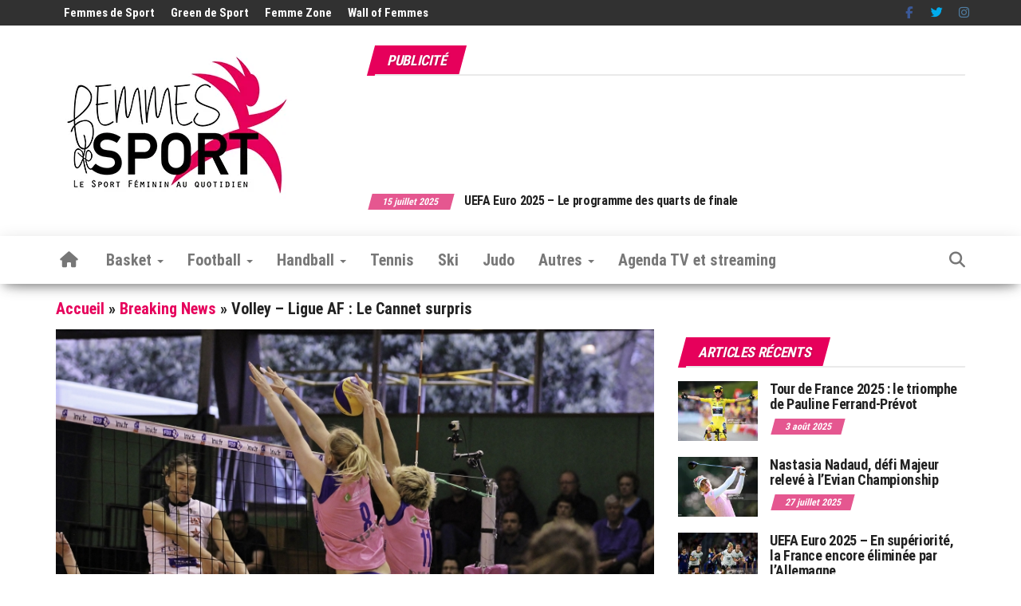

--- FILE ---
content_type: text/html; charset=UTF-8
request_url: https://www.femmesdesport.fr/volley/volley-ligue-af-le-cannet-surpris/20402/
body_size: 36462
content:
<!DOCTYPE html>
<html lang="fr-FR">
    <head>
        <meta http-equiv="content-type" content="text/html; charset=UTF-8" />
        <meta http-equiv="X-UA-Compatible" content="IE=edge">
        <meta name="viewport" content="width=device-width, initial-scale=1">
        <link rel="pingback" href="https://www.femmesdesport.fr/xmlrpc.php" />
        <meta name='robots' content='index, follow, max-image-preview:large, max-snippet:-1, max-video-preview:-1' />
	<style>img:is([sizes="auto" i], [sizes^="auto," i]) { contain-intrinsic-size: 3000px 1500px }</style>
	<!-- Jetpack Site Verification Tags -->
<meta name="google-site-verification" content="vDXzcz8VoWePJZZICf_a1ZPfw6fwB0xBvEFYzxNGy7U" />
<meta name="yandex-verification" content="ac1d3e7557f6ac8b" />

	<!-- This site is optimized with the Yoast SEO plugin v25.9 - https://yoast.com/wordpress/plugins/seo/ -->
	<title>Volley – Ligue AF : Le Cannet surpris - Femmes de Sport - Sport féminin</title>
	<meta name="description" content="- Grosse sensation en Ligue A Féminine, où Le Cannet, récent vainqueur de la Coupe de France et deuxième de la saison régulière, s’est vu piquer la vedette - Femmes de Sport - Le Sport Féminin au quotidien" />
	<link rel="canonical" href="https://www.femmesdesport.fr/volley/volley-ligue-af-le-cannet-surpris/20402/" />
	<meta property="og:locale" content="fr_FR" />
	<meta property="og:type" content="article" />
	<meta property="og:title" content="Volley – Ligue AF : Le Cannet surpris - Femmes de Sport - Sport féminin" />
	<meta property="og:description" content="- Grosse sensation en Ligue A Féminine, où Le Cannet, récent vainqueur de la Coupe de France et deuxième de la saison régulière, s’est vu piquer la vedette - Femmes de Sport - Le Sport Féminin au quotidien" />
	<meta property="og:url" content="https://www.femmesdesport.fr/volley/volley-ligue-af-le-cannet-surpris/20402/" />
	<meta property="og:site_name" content="Femmes de Sport - Le Sport Féminin au quotidien" />
	<meta property="article:publisher" content="https://www.facebook.com/femmesdesport/" />
	<meta property="article:published_time" content="2015-04-13T17:00:45+00:00" />
	<meta property="og:image" content="https://i1.wp.com/www.femmesdesport.fr/wp-content/uploads/ngg_featured/IMG_5917.jpg?fit=800%2C467&ssl=1" />
	<meta property="og:image:width" content="800" />
	<meta property="og:image:height" content="467" />
	<meta property="og:image:type" content="image/jpeg" />
	<meta name="author" content="Florian Polteau" />
	<meta name="twitter:card" content="summary_large_image" />
	<meta name="twitter:creator" content="@femmesdesport" />
	<meta name="twitter:site" content="@femmesdesport" />
	<meta name="twitter:label1" content="Écrit par" />
	<meta name="twitter:data1" content="Florian Polteau" />
	<meta name="twitter:label2" content="Durée de lecture estimée" />
	<meta name="twitter:data2" content="1 minute" />
	<script type="application/ld+json" class="yoast-schema-graph">{"@context":"https://schema.org","@graph":[{"@type":"Article","@id":"https://www.femmesdesport.fr/volley/volley-ligue-af-le-cannet-surpris/20402/#article","isPartOf":{"@id":"https://www.femmesdesport.fr/volley/volley-ligue-af-le-cannet-surpris/20402/"},"author":{"name":"Florian Polteau","@id":"https://www.femmesdesport.fr/#/schema/person/04202555e1cd9214efe49ac1fa58502b"},"headline":"Volley – Ligue AF : Le Cannet surpris","datePublished":"2015-04-13T17:00:45+00:00","mainEntityOfPage":{"@id":"https://www.femmesdesport.fr/volley/volley-ligue-af-le-cannet-surpris/20402/"},"wordCount":144,"publisher":{"@id":"https://www.femmesdesport.fr/#organization"},"image":{"@id":"https://www.femmesdesport.fr/volley/volley-ligue-af-le-cannet-surpris/20402/#primaryimage"},"thumbnailUrl":"https://i0.wp.com/www.femmesdesport.fr/wp-content/uploads/ngg_featured/IMG_5917.jpg?fit=800%2C467&ssl=1","keywords":["ligue a féminine de volley","ligue af","volley féminin"],"articleSection":["Breaking News","Volley"],"inLanguage":"fr-FR"},{"@type":"WebPage","@id":"https://www.femmesdesport.fr/volley/volley-ligue-af-le-cannet-surpris/20402/","url":"https://www.femmesdesport.fr/volley/volley-ligue-af-le-cannet-surpris/20402/","name":"Volley – Ligue AF : Le Cannet surpris - Femmes de Sport - Sport féminin","isPartOf":{"@id":"https://www.femmesdesport.fr/#website"},"primaryImageOfPage":{"@id":"https://www.femmesdesport.fr/volley/volley-ligue-af-le-cannet-surpris/20402/#primaryimage"},"image":{"@id":"https://www.femmesdesport.fr/volley/volley-ligue-af-le-cannet-surpris/20402/#primaryimage"},"thumbnailUrl":"https://i0.wp.com/www.femmesdesport.fr/wp-content/uploads/ngg_featured/IMG_5917.jpg?fit=800%2C467&ssl=1","datePublished":"2015-04-13T17:00:45+00:00","description":"- Grosse sensation en Ligue A Féminine, où Le Cannet, récent vainqueur de la Coupe de France et deuxième de la saison régulière, s’est vu piquer la vedette - Femmes de Sport - Le Sport Féminin au quotidien","breadcrumb":{"@id":"https://www.femmesdesport.fr/volley/volley-ligue-af-le-cannet-surpris/20402/#breadcrumb"},"inLanguage":"fr-FR","potentialAction":[{"@type":"ReadAction","target":["https://www.femmesdesport.fr/volley/volley-ligue-af-le-cannet-surpris/20402/"]}]},{"@type":"ImageObject","inLanguage":"fr-FR","@id":"https://www.femmesdesport.fr/volley/volley-ligue-af-le-cannet-surpris/20402/#primaryimage","url":"https://i0.wp.com/www.femmesdesport.fr/wp-content/uploads/ngg_featured/IMG_5917.jpg?fit=800%2C467&ssl=1","contentUrl":"https://i0.wp.com/www.femmesdesport.fr/wp-content/uploads/ngg_featured/IMG_5917.jpg?fit=800%2C467&ssl=1","width":800,"height":467},{"@type":"BreadcrumbList","@id":"https://www.femmesdesport.fr/volley/volley-ligue-af-le-cannet-surpris/20402/#breadcrumb","itemListElement":[{"@type":"ListItem","position":1,"name":"Accueil","item":"https://www.femmesdesport.fr/"},{"@type":"ListItem","position":2,"name":"Breaking News","item":"https://www.femmesdesport.fr/category/breaking-news/"},{"@type":"ListItem","position":3,"name":"Volley – Ligue AF : Le Cannet surpris"}]},{"@type":"WebSite","@id":"https://www.femmesdesport.fr/#website","url":"https://www.femmesdesport.fr/","name":"Femmes de Sport - Le Sport Féminin au quotidien","description":"L&#039;actualité du sport féminin - Les sportives, leurs résultats, leurs parcours...","publisher":{"@id":"https://www.femmesdesport.fr/#organization"},"alternateName":"Femmes de Sport - Sport féminin","potentialAction":[{"@type":"SearchAction","target":{"@type":"EntryPoint","urlTemplate":"https://www.femmesdesport.fr/?s={search_term_string}"},"query-input":{"@type":"PropertyValueSpecification","valueRequired":true,"valueName":"search_term_string"}}],"inLanguage":"fr-FR"},{"@type":"Organization","@id":"https://www.femmesdesport.fr/#organization","name":"Femmes de Sport","alternateName":"FDS","url":"https://www.femmesdesport.fr/","logo":{"@type":"ImageObject","inLanguage":"fr-FR","@id":"https://www.femmesdesport.fr/#/schema/logo/image/","url":"https://i0.wp.com/www.femmesdesport.fr/wp-content/uploads/2020/09/LogoFemmesDeSport_303x200.jpg?fit=303%2C200&ssl=1","contentUrl":"https://i0.wp.com/www.femmesdesport.fr/wp-content/uploads/2020/09/LogoFemmesDeSport_303x200.jpg?fit=303%2C200&ssl=1","width":303,"height":200,"caption":"Femmes de Sport"},"image":{"@id":"https://www.femmesdesport.fr/#/schema/logo/image/"},"sameAs":["https://www.facebook.com/femmesdesport/","https://x.com/femmesdesport","https://www.instagram.com/femmesdesport/","https://fr.linkedin.com/company/femmes-de-sport","https://www.youtube.com/user/FemmesDeSport","https://www.threads.net/@femmesdesport"]},{"@type":"Person","@id":"https://www.femmesdesport.fr/#/schema/person/04202555e1cd9214efe49ac1fa58502b","name":"Florian Polteau","url":"https://www.femmesdesport.fr/author/florian-polteau/"}]}</script>
	<!-- / Yoast SEO plugin. -->


<link rel='dns-prefetch' href='//js-eu1.hs-scripts.com' />
<link rel='dns-prefetch' href='//www.googletagmanager.com' />
<link rel='dns-prefetch' href='//stats.wp.com' />
<link rel='dns-prefetch' href='//fonts.googleapis.com' />
<link rel='dns-prefetch' href='//v0.wordpress.com' />
<link rel='dns-prefetch' href='//pagead2.googlesyndication.com' />
<link rel='dns-prefetch' href='//fundingchoicesmessages.google.com' />
<link rel='preconnect' href='//i0.wp.com' />
<link rel='preconnect' href='//c0.wp.com' />
<link href='https://fonts.gstatic.com' crossorigin rel='preconnect' />
<link rel="alternate" type="application/rss+xml" title="Femmes de Sport - Le Sport Féminin au quotidien &raquo; Flux" href="https://www.femmesdesport.fr/feed/" />
<link rel="alternate" type="application/rss+xml" title="Femmes de Sport - Le Sport Féminin au quotidien &raquo; Flux des commentaires" href="https://www.femmesdesport.fr/comments/feed/" />
<script type="text/javascript">
/* <![CDATA[ */
window._wpemojiSettings = {"baseUrl":"https:\/\/s.w.org\/images\/core\/emoji\/16.0.1\/72x72\/","ext":".png","svgUrl":"https:\/\/s.w.org\/images\/core\/emoji\/16.0.1\/svg\/","svgExt":".svg","source":{"concatemoji":"https:\/\/www.femmesdesport.fr\/wp-includes\/js\/wp-emoji-release.min.js?ver=6.8.3"}};
/*! This file is auto-generated */
!function(s,n){var o,i,e;function c(e){try{var t={supportTests:e,timestamp:(new Date).valueOf()};sessionStorage.setItem(o,JSON.stringify(t))}catch(e){}}function p(e,t,n){e.clearRect(0,0,e.canvas.width,e.canvas.height),e.fillText(t,0,0);var t=new Uint32Array(e.getImageData(0,0,e.canvas.width,e.canvas.height).data),a=(e.clearRect(0,0,e.canvas.width,e.canvas.height),e.fillText(n,0,0),new Uint32Array(e.getImageData(0,0,e.canvas.width,e.canvas.height).data));return t.every(function(e,t){return e===a[t]})}function u(e,t){e.clearRect(0,0,e.canvas.width,e.canvas.height),e.fillText(t,0,0);for(var n=e.getImageData(16,16,1,1),a=0;a<n.data.length;a++)if(0!==n.data[a])return!1;return!0}function f(e,t,n,a){switch(t){case"flag":return n(e,"\ud83c\udff3\ufe0f\u200d\u26a7\ufe0f","\ud83c\udff3\ufe0f\u200b\u26a7\ufe0f")?!1:!n(e,"\ud83c\udde8\ud83c\uddf6","\ud83c\udde8\u200b\ud83c\uddf6")&&!n(e,"\ud83c\udff4\udb40\udc67\udb40\udc62\udb40\udc65\udb40\udc6e\udb40\udc67\udb40\udc7f","\ud83c\udff4\u200b\udb40\udc67\u200b\udb40\udc62\u200b\udb40\udc65\u200b\udb40\udc6e\u200b\udb40\udc67\u200b\udb40\udc7f");case"emoji":return!a(e,"\ud83e\udedf")}return!1}function g(e,t,n,a){var r="undefined"!=typeof WorkerGlobalScope&&self instanceof WorkerGlobalScope?new OffscreenCanvas(300,150):s.createElement("canvas"),o=r.getContext("2d",{willReadFrequently:!0}),i=(o.textBaseline="top",o.font="600 32px Arial",{});return e.forEach(function(e){i[e]=t(o,e,n,a)}),i}function t(e){var t=s.createElement("script");t.src=e,t.defer=!0,s.head.appendChild(t)}"undefined"!=typeof Promise&&(o="wpEmojiSettingsSupports",i=["flag","emoji"],n.supports={everything:!0,everythingExceptFlag:!0},e=new Promise(function(e){s.addEventListener("DOMContentLoaded",e,{once:!0})}),new Promise(function(t){var n=function(){try{var e=JSON.parse(sessionStorage.getItem(o));if("object"==typeof e&&"number"==typeof e.timestamp&&(new Date).valueOf()<e.timestamp+604800&&"object"==typeof e.supportTests)return e.supportTests}catch(e){}return null}();if(!n){if("undefined"!=typeof Worker&&"undefined"!=typeof OffscreenCanvas&&"undefined"!=typeof URL&&URL.createObjectURL&&"undefined"!=typeof Blob)try{var e="postMessage("+g.toString()+"("+[JSON.stringify(i),f.toString(),p.toString(),u.toString()].join(",")+"));",a=new Blob([e],{type:"text/javascript"}),r=new Worker(URL.createObjectURL(a),{name:"wpTestEmojiSupports"});return void(r.onmessage=function(e){c(n=e.data),r.terminate(),t(n)})}catch(e){}c(n=g(i,f,p,u))}t(n)}).then(function(e){for(var t in e)n.supports[t]=e[t],n.supports.everything=n.supports.everything&&n.supports[t],"flag"!==t&&(n.supports.everythingExceptFlag=n.supports.everythingExceptFlag&&n.supports[t]);n.supports.everythingExceptFlag=n.supports.everythingExceptFlag&&!n.supports.flag,n.DOMReady=!1,n.readyCallback=function(){n.DOMReady=!0}}).then(function(){return e}).then(function(){var e;n.supports.everything||(n.readyCallback(),(e=n.source||{}).concatemoji?t(e.concatemoji):e.wpemoji&&e.twemoji&&(t(e.twemoji),t(e.wpemoji)))}))}((window,document),window._wpemojiSettings);
/* ]]> */
</script>
<link rel='stylesheet' id='taxopress-frontend-css-css' href='https://www.femmesdesport.fr/wp-content/plugins/simple-tags/assets/frontend/css/frontend.css?ver=3.37.4' type='text/css' media='all' />
<link rel='stylesheet' id='jetpack_related-posts-css' href='https://c0.wp.com/p/jetpack/15.0/modules/related-posts/related-posts.css' type='text/css' media='all' />
<style id='wp-emoji-styles-inline-css' type='text/css'>

	img.wp-smiley, img.emoji {
		display: inline !important;
		border: none !important;
		box-shadow: none !important;
		height: 1em !important;
		width: 1em !important;
		margin: 0 0.07em !important;
		vertical-align: -0.1em !important;
		background: none !important;
		padding: 0 !important;
	}
</style>
<link rel='stylesheet' id='wp-block-library-css' href='https://c0.wp.com/c/6.8.3/wp-includes/css/dist/block-library/style.min.css' type='text/css' media='all' />
<style id='classic-theme-styles-inline-css' type='text/css'>
/*! This file is auto-generated */
.wp-block-button__link{color:#fff;background-color:#32373c;border-radius:9999px;box-shadow:none;text-decoration:none;padding:calc(.667em + 2px) calc(1.333em + 2px);font-size:1.125em}.wp-block-file__button{background:#32373c;color:#fff;text-decoration:none}
</style>
<link rel='stylesheet' id='mediaelement-css' href='https://c0.wp.com/c/6.8.3/wp-includes/js/mediaelement/mediaelementplayer-legacy.min.css' type='text/css' media='all' />
<link rel='stylesheet' id='wp-mediaelement-css' href='https://c0.wp.com/c/6.8.3/wp-includes/js/mediaelement/wp-mediaelement.min.css' type='text/css' media='all' />
<style id='jetpack-sharing-buttons-style-inline-css' type='text/css'>
.jetpack-sharing-buttons__services-list{display:flex;flex-direction:row;flex-wrap:wrap;gap:0;list-style-type:none;margin:5px;padding:0}.jetpack-sharing-buttons__services-list.has-small-icon-size{font-size:12px}.jetpack-sharing-buttons__services-list.has-normal-icon-size{font-size:16px}.jetpack-sharing-buttons__services-list.has-large-icon-size{font-size:24px}.jetpack-sharing-buttons__services-list.has-huge-icon-size{font-size:36px}@media print{.jetpack-sharing-buttons__services-list{display:none!important}}.editor-styles-wrapper .wp-block-jetpack-sharing-buttons{gap:0;padding-inline-start:0}ul.jetpack-sharing-buttons__services-list.has-background{padding:1.25em 2.375em}
</style>
<style id='global-styles-inline-css' type='text/css'>
:root{--wp--preset--aspect-ratio--square: 1;--wp--preset--aspect-ratio--4-3: 4/3;--wp--preset--aspect-ratio--3-4: 3/4;--wp--preset--aspect-ratio--3-2: 3/2;--wp--preset--aspect-ratio--2-3: 2/3;--wp--preset--aspect-ratio--16-9: 16/9;--wp--preset--aspect-ratio--9-16: 9/16;--wp--preset--color--black: #000000;--wp--preset--color--cyan-bluish-gray: #abb8c3;--wp--preset--color--white: #ffffff;--wp--preset--color--pale-pink: #f78da7;--wp--preset--color--vivid-red: #cf2e2e;--wp--preset--color--luminous-vivid-orange: #ff6900;--wp--preset--color--luminous-vivid-amber: #fcb900;--wp--preset--color--light-green-cyan: #7bdcb5;--wp--preset--color--vivid-green-cyan: #00d084;--wp--preset--color--pale-cyan-blue: #8ed1fc;--wp--preset--color--vivid-cyan-blue: #0693e3;--wp--preset--color--vivid-purple: #9b51e0;--wp--preset--gradient--vivid-cyan-blue-to-vivid-purple: linear-gradient(135deg,rgba(6,147,227,1) 0%,rgb(155,81,224) 100%);--wp--preset--gradient--light-green-cyan-to-vivid-green-cyan: linear-gradient(135deg,rgb(122,220,180) 0%,rgb(0,208,130) 100%);--wp--preset--gradient--luminous-vivid-amber-to-luminous-vivid-orange: linear-gradient(135deg,rgba(252,185,0,1) 0%,rgba(255,105,0,1) 100%);--wp--preset--gradient--luminous-vivid-orange-to-vivid-red: linear-gradient(135deg,rgba(255,105,0,1) 0%,rgb(207,46,46) 100%);--wp--preset--gradient--very-light-gray-to-cyan-bluish-gray: linear-gradient(135deg,rgb(238,238,238) 0%,rgb(169,184,195) 100%);--wp--preset--gradient--cool-to-warm-spectrum: linear-gradient(135deg,rgb(74,234,220) 0%,rgb(151,120,209) 20%,rgb(207,42,186) 40%,rgb(238,44,130) 60%,rgb(251,105,98) 80%,rgb(254,248,76) 100%);--wp--preset--gradient--blush-light-purple: linear-gradient(135deg,rgb(255,206,236) 0%,rgb(152,150,240) 100%);--wp--preset--gradient--blush-bordeaux: linear-gradient(135deg,rgb(254,205,165) 0%,rgb(254,45,45) 50%,rgb(107,0,62) 100%);--wp--preset--gradient--luminous-dusk: linear-gradient(135deg,rgb(255,203,112) 0%,rgb(199,81,192) 50%,rgb(65,88,208) 100%);--wp--preset--gradient--pale-ocean: linear-gradient(135deg,rgb(255,245,203) 0%,rgb(182,227,212) 50%,rgb(51,167,181) 100%);--wp--preset--gradient--electric-grass: linear-gradient(135deg,rgb(202,248,128) 0%,rgb(113,206,126) 100%);--wp--preset--gradient--midnight: linear-gradient(135deg,rgb(2,3,129) 0%,rgb(40,116,252) 100%);--wp--preset--font-size--small: 13px;--wp--preset--font-size--medium: 20px;--wp--preset--font-size--large: 36px;--wp--preset--font-size--x-large: 42px;--wp--preset--spacing--20: 0.44rem;--wp--preset--spacing--30: 0.67rem;--wp--preset--spacing--40: 1rem;--wp--preset--spacing--50: 1.5rem;--wp--preset--spacing--60: 2.25rem;--wp--preset--spacing--70: 3.38rem;--wp--preset--spacing--80: 5.06rem;--wp--preset--shadow--natural: 6px 6px 9px rgba(0, 0, 0, 0.2);--wp--preset--shadow--deep: 12px 12px 50px rgba(0, 0, 0, 0.4);--wp--preset--shadow--sharp: 6px 6px 0px rgba(0, 0, 0, 0.2);--wp--preset--shadow--outlined: 6px 6px 0px -3px rgba(255, 255, 255, 1), 6px 6px rgba(0, 0, 0, 1);--wp--preset--shadow--crisp: 6px 6px 0px rgba(0, 0, 0, 1);}:where(.is-layout-flex){gap: 0.5em;}:where(.is-layout-grid){gap: 0.5em;}body .is-layout-flex{display: flex;}.is-layout-flex{flex-wrap: wrap;align-items: center;}.is-layout-flex > :is(*, div){margin: 0;}body .is-layout-grid{display: grid;}.is-layout-grid > :is(*, div){margin: 0;}:where(.wp-block-columns.is-layout-flex){gap: 2em;}:where(.wp-block-columns.is-layout-grid){gap: 2em;}:where(.wp-block-post-template.is-layout-flex){gap: 1.25em;}:where(.wp-block-post-template.is-layout-grid){gap: 1.25em;}.has-black-color{color: var(--wp--preset--color--black) !important;}.has-cyan-bluish-gray-color{color: var(--wp--preset--color--cyan-bluish-gray) !important;}.has-white-color{color: var(--wp--preset--color--white) !important;}.has-pale-pink-color{color: var(--wp--preset--color--pale-pink) !important;}.has-vivid-red-color{color: var(--wp--preset--color--vivid-red) !important;}.has-luminous-vivid-orange-color{color: var(--wp--preset--color--luminous-vivid-orange) !important;}.has-luminous-vivid-amber-color{color: var(--wp--preset--color--luminous-vivid-amber) !important;}.has-light-green-cyan-color{color: var(--wp--preset--color--light-green-cyan) !important;}.has-vivid-green-cyan-color{color: var(--wp--preset--color--vivid-green-cyan) !important;}.has-pale-cyan-blue-color{color: var(--wp--preset--color--pale-cyan-blue) !important;}.has-vivid-cyan-blue-color{color: var(--wp--preset--color--vivid-cyan-blue) !important;}.has-vivid-purple-color{color: var(--wp--preset--color--vivid-purple) !important;}.has-black-background-color{background-color: var(--wp--preset--color--black) !important;}.has-cyan-bluish-gray-background-color{background-color: var(--wp--preset--color--cyan-bluish-gray) !important;}.has-white-background-color{background-color: var(--wp--preset--color--white) !important;}.has-pale-pink-background-color{background-color: var(--wp--preset--color--pale-pink) !important;}.has-vivid-red-background-color{background-color: var(--wp--preset--color--vivid-red) !important;}.has-luminous-vivid-orange-background-color{background-color: var(--wp--preset--color--luminous-vivid-orange) !important;}.has-luminous-vivid-amber-background-color{background-color: var(--wp--preset--color--luminous-vivid-amber) !important;}.has-light-green-cyan-background-color{background-color: var(--wp--preset--color--light-green-cyan) !important;}.has-vivid-green-cyan-background-color{background-color: var(--wp--preset--color--vivid-green-cyan) !important;}.has-pale-cyan-blue-background-color{background-color: var(--wp--preset--color--pale-cyan-blue) !important;}.has-vivid-cyan-blue-background-color{background-color: var(--wp--preset--color--vivid-cyan-blue) !important;}.has-vivid-purple-background-color{background-color: var(--wp--preset--color--vivid-purple) !important;}.has-black-border-color{border-color: var(--wp--preset--color--black) !important;}.has-cyan-bluish-gray-border-color{border-color: var(--wp--preset--color--cyan-bluish-gray) !important;}.has-white-border-color{border-color: var(--wp--preset--color--white) !important;}.has-pale-pink-border-color{border-color: var(--wp--preset--color--pale-pink) !important;}.has-vivid-red-border-color{border-color: var(--wp--preset--color--vivid-red) !important;}.has-luminous-vivid-orange-border-color{border-color: var(--wp--preset--color--luminous-vivid-orange) !important;}.has-luminous-vivid-amber-border-color{border-color: var(--wp--preset--color--luminous-vivid-amber) !important;}.has-light-green-cyan-border-color{border-color: var(--wp--preset--color--light-green-cyan) !important;}.has-vivid-green-cyan-border-color{border-color: var(--wp--preset--color--vivid-green-cyan) !important;}.has-pale-cyan-blue-border-color{border-color: var(--wp--preset--color--pale-cyan-blue) !important;}.has-vivid-cyan-blue-border-color{border-color: var(--wp--preset--color--vivid-cyan-blue) !important;}.has-vivid-purple-border-color{border-color: var(--wp--preset--color--vivid-purple) !important;}.has-vivid-cyan-blue-to-vivid-purple-gradient-background{background: var(--wp--preset--gradient--vivid-cyan-blue-to-vivid-purple) !important;}.has-light-green-cyan-to-vivid-green-cyan-gradient-background{background: var(--wp--preset--gradient--light-green-cyan-to-vivid-green-cyan) !important;}.has-luminous-vivid-amber-to-luminous-vivid-orange-gradient-background{background: var(--wp--preset--gradient--luminous-vivid-amber-to-luminous-vivid-orange) !important;}.has-luminous-vivid-orange-to-vivid-red-gradient-background{background: var(--wp--preset--gradient--luminous-vivid-orange-to-vivid-red) !important;}.has-very-light-gray-to-cyan-bluish-gray-gradient-background{background: var(--wp--preset--gradient--very-light-gray-to-cyan-bluish-gray) !important;}.has-cool-to-warm-spectrum-gradient-background{background: var(--wp--preset--gradient--cool-to-warm-spectrum) !important;}.has-blush-light-purple-gradient-background{background: var(--wp--preset--gradient--blush-light-purple) !important;}.has-blush-bordeaux-gradient-background{background: var(--wp--preset--gradient--blush-bordeaux) !important;}.has-luminous-dusk-gradient-background{background: var(--wp--preset--gradient--luminous-dusk) !important;}.has-pale-ocean-gradient-background{background: var(--wp--preset--gradient--pale-ocean) !important;}.has-electric-grass-gradient-background{background: var(--wp--preset--gradient--electric-grass) !important;}.has-midnight-gradient-background{background: var(--wp--preset--gradient--midnight) !important;}.has-small-font-size{font-size: var(--wp--preset--font-size--small) !important;}.has-medium-font-size{font-size: var(--wp--preset--font-size--medium) !important;}.has-large-font-size{font-size: var(--wp--preset--font-size--large) !important;}.has-x-large-font-size{font-size: var(--wp--preset--font-size--x-large) !important;}
:where(.wp-block-post-template.is-layout-flex){gap: 1.25em;}:where(.wp-block-post-template.is-layout-grid){gap: 1.25em;}
:where(.wp-block-columns.is-layout-flex){gap: 2em;}:where(.wp-block-columns.is-layout-grid){gap: 2em;}
:root :where(.wp-block-pullquote){font-size: 1.5em;line-height: 1.6;}
</style>
<link rel='stylesheet' id='envo-magazine-pro-css-css' href='https://www.femmesdesport.fr/wp-content/plugins/envo-magazine-pro/css/style.css?ver=1.9' type='text/css' media='all' />
<style id='envo-magazine-pro-css-inline-css' type='text/css'>

		
			input:focus, select:focus, button:focus { outline: 0 none; border-color: #000; box-shadow: 0 0 5px #000; }
		
    .btn-default, input[type="submit"], input#submit, input#submit:hover, button, a.comment-reply-link, .btn-default:hover, input[type="submit"]:hover, button:hover, a.comment-reply-link:hover { 
			background: linear-gradient(90deg, #fff, #fff); 
			background: -webkit-linear-gradient(left, #fff, #fff);
		}
		.open-panel span { 
			background: #777777;
		}
		
			#top-navigation .navbar-toggle .icon-bar { background-color: #fff; }
			#top-navigation .navbar-toggle { border-color: #fff; }
		
	
</style>
<link rel='stylesheet' id='cmplz-general-css' href='https://www.femmesdesport.fr/wp-content/plugins/complianz-gdpr/assets/css/cookieblocker.min.css?ver=1756843934' type='text/css' media='all' />
<link rel='stylesheet' id='bootstrap-css' href='https://www.femmesdesport.fr/wp-content/themes/envo-magazine/css/bootstrap.css?ver=3.3.7' type='text/css' media='all' />
<link rel='stylesheet' id='envo-magazine-stylesheet-css' href='https://www.femmesdesport.fr/wp-content/themes/envo-magazine/style.css?ver=1.3.12' type='text/css' media='all' />
<link rel='stylesheet' id='font-awesome-css' href='https://www.femmesdesport.fr/wp-content/themes/envo-magazine/css/font-awesome.min.css?ver=4.7.0' type='text/css' media='all' />
<link rel='stylesheet' id='sharedaddy-css' href='https://c0.wp.com/p/jetpack/15.0/modules/sharedaddy/sharing.css' type='text/css' media='all' />
<link rel='stylesheet' id='social-logos-css' href='https://c0.wp.com/p/jetpack/15.0/_inc/social-logos/social-logos.min.css' type='text/css' media='all' />
<script type="text/javascript" id="jetpack_related-posts-js-extra">
/* <![CDATA[ */
var related_posts_js_options = {"post_heading":"h4"};
/* ]]> */
</script>
<script type="text/javascript" src="https://c0.wp.com/p/jetpack/15.0/_inc/build/related-posts/related-posts.min.js" id="jetpack_related-posts-js"></script>
<script type="text/javascript" src="https://c0.wp.com/c/6.8.3/wp-includes/js/jquery/jquery.min.js" id="jquery-core-js"></script>
<script type="text/javascript" src="https://c0.wp.com/c/6.8.3/wp-includes/js/jquery/jquery-migrate.min.js" id="jquery-migrate-js"></script>
<script type="text/javascript" src="https://www.femmesdesport.fr/wp-content/plugins/simple-tags/assets/frontend/js/frontend.js?ver=3.37.4" id="taxopress-frontend-js-js"></script>

<!-- Extrait de code de la balise Google (gtag.js) ajouté par Site Kit -->
<!-- Extrait Google Analytics ajouté par Site Kit -->
<script type="text/javascript" src="https://www.googletagmanager.com/gtag/js?id=GT-5DC8STH" id="google_gtagjs-js" async></script>
<script type="text/javascript" id="google_gtagjs-js-after">
/* <![CDATA[ */
window.dataLayer = window.dataLayer || [];function gtag(){dataLayer.push(arguments);}
gtag("set","linker",{"domains":["www.femmesdesport.fr"]});
gtag("js", new Date());
gtag("set", "developer_id.dZTNiMT", true);
gtag("config", "GT-5DC8STH");
/* ]]> */
</script>
<link rel="https://api.w.org/" href="https://www.femmesdesport.fr/wp-json/" /><link rel="alternate" title="JSON" type="application/json" href="https://www.femmesdesport.fr/wp-json/wp/v2/posts/20402" /><link rel="EditURI" type="application/rsd+xml" title="RSD" href="https://www.femmesdesport.fr/xmlrpc.php?rsd" />
<meta name="generator" content="WordPress 6.8.3" />
<link rel='shortlink' href='https://wp.me/p5RMsj-5j4' />
<link rel="alternate" title="oEmbed (JSON)" type="application/json+oembed" href="https://www.femmesdesport.fr/wp-json/oembed/1.0/embed?url=https%3A%2F%2Fwww.femmesdesport.fr%2Fvolley%2Fvolley-ligue-af-le-cannet-surpris%2F20402%2F" />
<link rel="alternate" title="oEmbed (XML)" type="text/xml+oembed" href="https://www.femmesdesport.fr/wp-json/oembed/1.0/embed?url=https%3A%2F%2Fwww.femmesdesport.fr%2Fvolley%2Fvolley-ligue-af-le-cannet-surpris%2F20402%2F&#038;format=xml" />
        <style>
        .getty.aligncenter {
            text-align: center;
        }
        .getty.alignleft {
            float: none;
            margin-right: 0;
        }
        .getty.alignleft > div {
            float: left;
            margin-right: 5px;
        }
        .getty.alignright {
            float: none;
            margin-left: 0;
        }
        .getty.alignright > div {
            float: right;
            margin-left: 5px;
        }
        </style>
        <meta name="generator" content="Site Kit by Google 1.161.0" />			<!-- DO NOT COPY THIS SNIPPET! Start of Page Analytics Tracking for HubSpot WordPress plugin v11.3.21-->
			<script class="hsq-set-content-id" data-content-id="blog-post">
				var _hsq = _hsq || [];
				_hsq.push(["setContentType", "blog-post"]);
			</script>
			<!-- DO NOT COPY THIS SNIPPET! End of Page Analytics Tracking for HubSpot WordPress plugin -->
				<style>img#wpstats{display:none}</style>
					<style>.cmplz-hidden {
					display: none !important;
				}</style>
<!-- Balises Meta Google AdSense ajoutées par Site Kit -->
<meta name="google-adsense-platform-account" content="ca-host-pub-2644536267352236">
<meta name="google-adsense-platform-domain" content="sitekit.withgoogle.com">
<!-- Fin des balises Meta End Google AdSense ajoutées par Site Kit -->
	<style type="text/css" id="envo-magazine-header-css">
				.site-title,
		.site-description {
			position: absolute;
			clip: rect(1px, 1px, 1px, 1px);
		}
		
	</style>
	
<!-- Extrait Google Tag Manager ajouté par Site Kit -->
<script type="text/javascript">
/* <![CDATA[ */

			( function( w, d, s, l, i ) {
				w[l] = w[l] || [];
				w[l].push( {'gtm.start': new Date().getTime(), event: 'gtm.js'} );
				var f = d.getElementsByTagName( s )[0],
					j = d.createElement( s ), dl = l != 'dataLayer' ? '&l=' + l : '';
				j.async = true;
				j.src = 'https://www.googletagmanager.com/gtm.js?id=' + i + dl;
				f.parentNode.insertBefore( j, f );
			} )( window, document, 'script', 'dataLayer', 'GTM-T9RVG4C4' );
			
/* ]]> */
</script>

<!-- End Google Tag Manager snippet added by Site Kit -->

<!-- Extrait Google AdSense ajouté par Site Kit -->
<script type="text/javascript" async="async" src="https://pagead2.googlesyndication.com/pagead/js/adsbygoogle.js?client=ca-pub-1054372966170103&amp;host=ca-host-pub-2644536267352236" crossorigin="anonymous"></script>

<!-- End Google AdSense snippet added by Site Kit -->

<!-- Google AdSense Ad Blocking Recovery snippet added by Site Kit -->
<script async src="https://fundingchoicesmessages.google.com/i/pub-1054372966170103?ers=1" nonce="xjST94fit14yLZ0QJD_O8g"></script><script nonce="xjST94fit14yLZ0QJD_O8g">(function() {function signalGooglefcPresent() {if (!window.frames['googlefcPresent']) {if (document.body) {const iframe = document.createElement('iframe'); iframe.style = 'width: 0; height: 0; border: none; z-index: -1000; left: -1000px; top: -1000px;'; iframe.style.display = 'none'; iframe.name = 'googlefcPresent'; document.body.appendChild(iframe);} else {setTimeout(signalGooglefcPresent, 0);}}}signalGooglefcPresent();})();</script>
<!-- End Google AdSense Ad Blocking Recovery snippet added by Site Kit -->

<!-- Extrait Google AdSense de protection contre les erreurs Incitation à réautoriser les annonces ajouté par Site Kit -->
<script>(function(){'use strict';function aa(a){var b=0;return function(){return b<a.length?{done:!1,value:a[b++]}:{done:!0}}}var ba="function"==typeof Object.defineProperties?Object.defineProperty:function(a,b,c){if(a==Array.prototype||a==Object.prototype)return a;a[b]=c.value;return a};
function ea(a){a=["object"==typeof globalThis&&globalThis,a,"object"==typeof window&&window,"object"==typeof self&&self,"object"==typeof global&&global];for(var b=0;b<a.length;++b){var c=a[b];if(c&&c.Math==Math)return c}throw Error("Cannot find global object");}var fa=ea(this);function ha(a,b){if(b)a:{var c=fa;a=a.split(".");for(var d=0;d<a.length-1;d++){var e=a[d];if(!(e in c))break a;c=c[e]}a=a[a.length-1];d=c[a];b=b(d);b!=d&&null!=b&&ba(c,a,{configurable:!0,writable:!0,value:b})}}
var ia="function"==typeof Object.create?Object.create:function(a){function b(){}b.prototype=a;return new b},l;if("function"==typeof Object.setPrototypeOf)l=Object.setPrototypeOf;else{var m;a:{var ja={a:!0},ka={};try{ka.__proto__=ja;m=ka.a;break a}catch(a){}m=!1}l=m?function(a,b){a.__proto__=b;if(a.__proto__!==b)throw new TypeError(a+" is not extensible");return a}:null}var la=l;
function n(a,b){a.prototype=ia(b.prototype);a.prototype.constructor=a;if(la)la(a,b);else for(var c in b)if("prototype"!=c)if(Object.defineProperties){var d=Object.getOwnPropertyDescriptor(b,c);d&&Object.defineProperty(a,c,d)}else a[c]=b[c];a.A=b.prototype}function ma(){for(var a=Number(this),b=[],c=a;c<arguments.length;c++)b[c-a]=arguments[c];return b}
var na="function"==typeof Object.assign?Object.assign:function(a,b){for(var c=1;c<arguments.length;c++){var d=arguments[c];if(d)for(var e in d)Object.prototype.hasOwnProperty.call(d,e)&&(a[e]=d[e])}return a};ha("Object.assign",function(a){return a||na});/*

 Copyright The Closure Library Authors.
 SPDX-License-Identifier: Apache-2.0
*/
var p=this||self;function q(a){return a};var t,u;a:{for(var oa=["CLOSURE_FLAGS"],v=p,x=0;x<oa.length;x++)if(v=v[oa[x]],null==v){u=null;break a}u=v}var pa=u&&u[610401301];t=null!=pa?pa:!1;var z,qa=p.navigator;z=qa?qa.userAgentData||null:null;function A(a){return t?z?z.brands.some(function(b){return(b=b.brand)&&-1!=b.indexOf(a)}):!1:!1}function B(a){var b;a:{if(b=p.navigator)if(b=b.userAgent)break a;b=""}return-1!=b.indexOf(a)};function C(){return t?!!z&&0<z.brands.length:!1}function D(){return C()?A("Chromium"):(B("Chrome")||B("CriOS"))&&!(C()?0:B("Edge"))||B("Silk")};var ra=C()?!1:B("Trident")||B("MSIE");!B("Android")||D();D();B("Safari")&&(D()||(C()?0:B("Coast"))||(C()?0:B("Opera"))||(C()?0:B("Edge"))||(C()?A("Microsoft Edge"):B("Edg/"))||C()&&A("Opera"));var sa={},E=null;var ta="undefined"!==typeof Uint8Array,ua=!ra&&"function"===typeof btoa;var F="function"===typeof Symbol&&"symbol"===typeof Symbol()?Symbol():void 0,G=F?function(a,b){a[F]|=b}:function(a,b){void 0!==a.g?a.g|=b:Object.defineProperties(a,{g:{value:b,configurable:!0,writable:!0,enumerable:!1}})};function va(a){var b=H(a);1!==(b&1)&&(Object.isFrozen(a)&&(a=Array.prototype.slice.call(a)),I(a,b|1))}
var H=F?function(a){return a[F]|0}:function(a){return a.g|0},J=F?function(a){return a[F]}:function(a){return a.g},I=F?function(a,b){a[F]=b}:function(a,b){void 0!==a.g?a.g=b:Object.defineProperties(a,{g:{value:b,configurable:!0,writable:!0,enumerable:!1}})};function wa(){var a=[];G(a,1);return a}function xa(a,b){I(b,(a|0)&-99)}function K(a,b){I(b,(a|34)&-73)}function L(a){a=a>>11&1023;return 0===a?536870912:a};var M={};function N(a){return null!==a&&"object"===typeof a&&!Array.isArray(a)&&a.constructor===Object}var O,ya=[];I(ya,39);O=Object.freeze(ya);var P;function Q(a,b){P=b;a=new a(b);P=void 0;return a}
function R(a,b,c){null==a&&(a=P);P=void 0;if(null==a){var d=96;c?(a=[c],d|=512):a=[];b&&(d=d&-2095105|(b&1023)<<11)}else{if(!Array.isArray(a))throw Error();d=H(a);if(d&64)return a;d|=64;if(c&&(d|=512,c!==a[0]))throw Error();a:{c=a;var e=c.length;if(e){var f=e-1,g=c[f];if(N(g)){d|=256;b=(d>>9&1)-1;e=f-b;1024<=e&&(za(c,b,g),e=1023);d=d&-2095105|(e&1023)<<11;break a}}b&&(g=(d>>9&1)-1,b=Math.max(b,e-g),1024<b&&(za(c,g,{}),d|=256,b=1023),d=d&-2095105|(b&1023)<<11)}}I(a,d);return a}
function za(a,b,c){for(var d=1023+b,e=a.length,f=d;f<e;f++){var g=a[f];null!=g&&g!==c&&(c[f-b]=g)}a.length=d+1;a[d]=c};function Aa(a){switch(typeof a){case "number":return isFinite(a)?a:String(a);case "boolean":return a?1:0;case "object":if(a&&!Array.isArray(a)&&ta&&null!=a&&a instanceof Uint8Array){if(ua){for(var b="",c=0,d=a.length-10240;c<d;)b+=String.fromCharCode.apply(null,a.subarray(c,c+=10240));b+=String.fromCharCode.apply(null,c?a.subarray(c):a);a=btoa(b)}else{void 0===b&&(b=0);if(!E){E={};c="ABCDEFGHIJKLMNOPQRSTUVWXYZabcdefghijklmnopqrstuvwxyz0123456789".split("");d=["+/=","+/","-_=","-_.","-_"];for(var e=
0;5>e;e++){var f=c.concat(d[e].split(""));sa[e]=f;for(var g=0;g<f.length;g++){var h=f[g];void 0===E[h]&&(E[h]=g)}}}b=sa[b];c=Array(Math.floor(a.length/3));d=b[64]||"";for(e=f=0;f<a.length-2;f+=3){var k=a[f],w=a[f+1];h=a[f+2];g=b[k>>2];k=b[(k&3)<<4|w>>4];w=b[(w&15)<<2|h>>6];h=b[h&63];c[e++]=g+k+w+h}g=0;h=d;switch(a.length-f){case 2:g=a[f+1],h=b[(g&15)<<2]||d;case 1:a=a[f],c[e]=b[a>>2]+b[(a&3)<<4|g>>4]+h+d}a=c.join("")}return a}}return a};function Ba(a,b,c){a=Array.prototype.slice.call(a);var d=a.length,e=b&256?a[d-1]:void 0;d+=e?-1:0;for(b=b&512?1:0;b<d;b++)a[b]=c(a[b]);if(e){b=a[b]={};for(var f in e)Object.prototype.hasOwnProperty.call(e,f)&&(b[f]=c(e[f]))}return a}function Da(a,b,c,d,e,f){if(null!=a){if(Array.isArray(a))a=e&&0==a.length&&H(a)&1?void 0:f&&H(a)&2?a:Ea(a,b,c,void 0!==d,e,f);else if(N(a)){var g={},h;for(h in a)Object.prototype.hasOwnProperty.call(a,h)&&(g[h]=Da(a[h],b,c,d,e,f));a=g}else a=b(a,d);return a}}
function Ea(a,b,c,d,e,f){var g=d||c?H(a):0;d=d?!!(g&32):void 0;a=Array.prototype.slice.call(a);for(var h=0;h<a.length;h++)a[h]=Da(a[h],b,c,d,e,f);c&&c(g,a);return a}function Fa(a){return a.s===M?a.toJSON():Aa(a)};function Ga(a,b,c){c=void 0===c?K:c;if(null!=a){if(ta&&a instanceof Uint8Array)return b?a:new Uint8Array(a);if(Array.isArray(a)){var d=H(a);if(d&2)return a;if(b&&!(d&64)&&(d&32||0===d))return I(a,d|34),a;a=Ea(a,Ga,d&4?K:c,!0,!1,!0);b=H(a);b&4&&b&2&&Object.freeze(a);return a}a.s===M&&(b=a.h,c=J(b),a=c&2?a:Q(a.constructor,Ha(b,c,!0)));return a}}function Ha(a,b,c){var d=c||b&2?K:xa,e=!!(b&32);a=Ba(a,b,function(f){return Ga(f,e,d)});G(a,32|(c?2:0));return a};function Ia(a,b){a=a.h;return Ja(a,J(a),b)}function Ja(a,b,c,d){if(-1===c)return null;if(c>=L(b)){if(b&256)return a[a.length-1][c]}else{var e=a.length;if(d&&b&256&&(d=a[e-1][c],null!=d))return d;b=c+((b>>9&1)-1);if(b<e)return a[b]}}function Ka(a,b,c,d,e){var f=L(b);if(c>=f||e){e=b;if(b&256)f=a[a.length-1];else{if(null==d)return;f=a[f+((b>>9&1)-1)]={};e|=256}f[c]=d;e&=-1025;e!==b&&I(a,e)}else a[c+((b>>9&1)-1)]=d,b&256&&(d=a[a.length-1],c in d&&delete d[c]),b&1024&&I(a,b&-1025)}
function La(a,b){var c=Ma;var d=void 0===d?!1:d;var e=a.h;var f=J(e),g=Ja(e,f,b,d);var h=!1;if(null==g||"object"!==typeof g||(h=Array.isArray(g))||g.s!==M)if(h){var k=h=H(g);0===k&&(k|=f&32);k|=f&2;k!==h&&I(g,k);c=new c(g)}else c=void 0;else c=g;c!==g&&null!=c&&Ka(e,f,b,c,d);e=c;if(null==e)return e;a=a.h;f=J(a);f&2||(g=e,c=g.h,h=J(c),g=h&2?Q(g.constructor,Ha(c,h,!1)):g,g!==e&&(e=g,Ka(a,f,b,e,d)));return e}function Na(a,b){a=Ia(a,b);return null==a||"string"===typeof a?a:void 0}
function Oa(a,b){a=Ia(a,b);return null!=a?a:0}function S(a,b){a=Na(a,b);return null!=a?a:""};function T(a,b,c){this.h=R(a,b,c)}T.prototype.toJSON=function(){var a=Ea(this.h,Fa,void 0,void 0,!1,!1);return Pa(this,a,!0)};T.prototype.s=M;T.prototype.toString=function(){return Pa(this,this.h,!1).toString()};
function Pa(a,b,c){var d=a.constructor.v,e=L(J(c?a.h:b)),f=!1;if(d){if(!c){b=Array.prototype.slice.call(b);var g;if(b.length&&N(g=b[b.length-1]))for(f=0;f<d.length;f++)if(d[f]>=e){Object.assign(b[b.length-1]={},g);break}f=!0}e=b;c=!c;g=J(a.h);a=L(g);g=(g>>9&1)-1;for(var h,k,w=0;w<d.length;w++)if(k=d[w],k<a){k+=g;var r=e[k];null==r?e[k]=c?O:wa():c&&r!==O&&va(r)}else h||(r=void 0,e.length&&N(r=e[e.length-1])?h=r:e.push(h={})),r=h[k],null==h[k]?h[k]=c?O:wa():c&&r!==O&&va(r)}d=b.length;if(!d)return b;
var Ca;if(N(h=b[d-1])){a:{var y=h;e={};c=!1;for(var ca in y)Object.prototype.hasOwnProperty.call(y,ca)&&(a=y[ca],Array.isArray(a)&&a!=a&&(c=!0),null!=a?e[ca]=a:c=!0);if(c){for(var rb in e){y=e;break a}y=null}}y!=h&&(Ca=!0);d--}for(;0<d;d--){h=b[d-1];if(null!=h)break;var cb=!0}if(!Ca&&!cb)return b;var da;f?da=b:da=Array.prototype.slice.call(b,0,d);b=da;f&&(b.length=d);y&&b.push(y);return b};function Qa(a){return function(b){if(null==b||""==b)b=new a;else{b=JSON.parse(b);if(!Array.isArray(b))throw Error(void 0);G(b,32);b=Q(a,b)}return b}};function Ra(a){this.h=R(a)}n(Ra,T);var Sa=Qa(Ra);var U;function V(a){this.g=a}V.prototype.toString=function(){return this.g+""};var Ta={};function Ua(){return Math.floor(2147483648*Math.random()).toString(36)+Math.abs(Math.floor(2147483648*Math.random())^Date.now()).toString(36)};function Va(a,b){b=String(b);"application/xhtml+xml"===a.contentType&&(b=b.toLowerCase());return a.createElement(b)}function Wa(a){this.g=a||p.document||document}Wa.prototype.appendChild=function(a,b){a.appendChild(b)};/*

 SPDX-License-Identifier: Apache-2.0
*/
function Xa(a,b){a.src=b instanceof V&&b.constructor===V?b.g:"type_error:TrustedResourceUrl";var c,d;(c=(b=null==(d=(c=(a.ownerDocument&&a.ownerDocument.defaultView||window).document).querySelector)?void 0:d.call(c,"script[nonce]"))?b.nonce||b.getAttribute("nonce")||"":"")&&a.setAttribute("nonce",c)};function Ya(a){a=void 0===a?document:a;return a.createElement("script")};function Za(a,b,c,d,e,f){try{var g=a.g,h=Ya(g);h.async=!0;Xa(h,b);g.head.appendChild(h);h.addEventListener("load",function(){e();d&&g.head.removeChild(h)});h.addEventListener("error",function(){0<c?Za(a,b,c-1,d,e,f):(d&&g.head.removeChild(h),f())})}catch(k){f()}};var $a=p.atob("aHR0cHM6Ly93d3cuZ3N0YXRpYy5jb20vaW1hZ2VzL2ljb25zL21hdGVyaWFsL3N5c3RlbS8xeC93YXJuaW5nX2FtYmVyXzI0ZHAucG5n"),ab=p.atob("WW91IGFyZSBzZWVpbmcgdGhpcyBtZXNzYWdlIGJlY2F1c2UgYWQgb3Igc2NyaXB0IGJsb2NraW5nIHNvZnR3YXJlIGlzIGludGVyZmVyaW5nIHdpdGggdGhpcyBwYWdlLg=="),bb=p.atob("RGlzYWJsZSBhbnkgYWQgb3Igc2NyaXB0IGJsb2NraW5nIHNvZnR3YXJlLCB0aGVuIHJlbG9hZCB0aGlzIHBhZ2Uu");function db(a,b,c){this.i=a;this.l=new Wa(this.i);this.g=null;this.j=[];this.m=!1;this.u=b;this.o=c}
function eb(a){if(a.i.body&&!a.m){var b=function(){fb(a);p.setTimeout(function(){return gb(a,3)},50)};Za(a.l,a.u,2,!0,function(){p[a.o]||b()},b);a.m=!0}}
function fb(a){for(var b=W(1,5),c=0;c<b;c++){var d=X(a);a.i.body.appendChild(d);a.j.push(d)}b=X(a);b.style.bottom="0";b.style.left="0";b.style.position="fixed";b.style.width=W(100,110).toString()+"%";b.style.zIndex=W(2147483544,2147483644).toString();b.style["background-color"]=hb(249,259,242,252,219,229);b.style["box-shadow"]="0 0 12px #888";b.style.color=hb(0,10,0,10,0,10);b.style.display="flex";b.style["justify-content"]="center";b.style["font-family"]="Roboto, Arial";c=X(a);c.style.width=W(80,
85).toString()+"%";c.style.maxWidth=W(750,775).toString()+"px";c.style.margin="24px";c.style.display="flex";c.style["align-items"]="flex-start";c.style["justify-content"]="center";d=Va(a.l.g,"IMG");d.className=Ua();d.src=$a;d.alt="Warning icon";d.style.height="24px";d.style.width="24px";d.style["padding-right"]="16px";var e=X(a),f=X(a);f.style["font-weight"]="bold";f.textContent=ab;var g=X(a);g.textContent=bb;Y(a,e,f);Y(a,e,g);Y(a,c,d);Y(a,c,e);Y(a,b,c);a.g=b;a.i.body.appendChild(a.g);b=W(1,5);for(c=
0;c<b;c++)d=X(a),a.i.body.appendChild(d),a.j.push(d)}function Y(a,b,c){for(var d=W(1,5),e=0;e<d;e++){var f=X(a);b.appendChild(f)}b.appendChild(c);c=W(1,5);for(d=0;d<c;d++)e=X(a),b.appendChild(e)}function W(a,b){return Math.floor(a+Math.random()*(b-a))}function hb(a,b,c,d,e,f){return"rgb("+W(Math.max(a,0),Math.min(b,255)).toString()+","+W(Math.max(c,0),Math.min(d,255)).toString()+","+W(Math.max(e,0),Math.min(f,255)).toString()+")"}function X(a){a=Va(a.l.g,"DIV");a.className=Ua();return a}
function gb(a,b){0>=b||null!=a.g&&0!=a.g.offsetHeight&&0!=a.g.offsetWidth||(ib(a),fb(a),p.setTimeout(function(){return gb(a,b-1)},50))}
function ib(a){var b=a.j;var c="undefined"!=typeof Symbol&&Symbol.iterator&&b[Symbol.iterator];if(c)b=c.call(b);else if("number"==typeof b.length)b={next:aa(b)};else throw Error(String(b)+" is not an iterable or ArrayLike");for(c=b.next();!c.done;c=b.next())(c=c.value)&&c.parentNode&&c.parentNode.removeChild(c);a.j=[];(b=a.g)&&b.parentNode&&b.parentNode.removeChild(b);a.g=null};function jb(a,b,c,d,e){function f(k){document.body?g(document.body):0<k?p.setTimeout(function(){f(k-1)},e):b()}function g(k){k.appendChild(h);p.setTimeout(function(){h?(0!==h.offsetHeight&&0!==h.offsetWidth?b():a(),h.parentNode&&h.parentNode.removeChild(h)):a()},d)}var h=kb(c);f(3)}function kb(a){var b=document.createElement("div");b.className=a;b.style.width="1px";b.style.height="1px";b.style.position="absolute";b.style.left="-10000px";b.style.top="-10000px";b.style.zIndex="-10000";return b};function Ma(a){this.h=R(a)}n(Ma,T);function lb(a){this.h=R(a)}n(lb,T);var mb=Qa(lb);function nb(a){a=Na(a,4)||"";if(void 0===U){var b=null;var c=p.trustedTypes;if(c&&c.createPolicy){try{b=c.createPolicy("goog#html",{createHTML:q,createScript:q,createScriptURL:q})}catch(d){p.console&&p.console.error(d.message)}U=b}else U=b}a=(b=U)?b.createScriptURL(a):a;return new V(a,Ta)};function ob(a,b){this.m=a;this.o=new Wa(a.document);this.g=b;this.j=S(this.g,1);this.u=nb(La(this.g,2));this.i=!1;b=nb(La(this.g,13));this.l=new db(a.document,b,S(this.g,12))}ob.prototype.start=function(){pb(this)};
function pb(a){qb(a);Za(a.o,a.u,3,!1,function(){a:{var b=a.j;var c=p.btoa(b);if(c=p[c]){try{var d=Sa(p.atob(c))}catch(e){b=!1;break a}b=b===Na(d,1)}else b=!1}b?Z(a,S(a.g,14)):(Z(a,S(a.g,8)),eb(a.l))},function(){jb(function(){Z(a,S(a.g,7));eb(a.l)},function(){return Z(a,S(a.g,6))},S(a.g,9),Oa(a.g,10),Oa(a.g,11))})}function Z(a,b){a.i||(a.i=!0,a=new a.m.XMLHttpRequest,a.open("GET",b,!0),a.send())}function qb(a){var b=p.btoa(a.j);a.m[b]&&Z(a,S(a.g,5))};(function(a,b){p[a]=function(){var c=ma.apply(0,arguments);p[a]=function(){};b.apply(null,c)}})("__h82AlnkH6D91__",function(a){"function"===typeof window.atob&&(new ob(window,mb(window.atob(a)))).start()});}).call(this);

window.__h82AlnkH6D91__("[base64]/[base64]/[base64]/[base64]");</script>
<!-- Extrait de fin Google AdSense de protection contre les erreurs Incitation à réautoriser les annonces ajouté par Site Kit -->
<link rel="icon" href="https://i0.wp.com/www.femmesdesport.fr/wp-content/uploads/2019/07/cropped-LogoFemmesDeSport2015_800x800.jpg?fit=32%2C32&#038;ssl=1" sizes="32x32" />
<link rel="icon" href="https://i0.wp.com/www.femmesdesport.fr/wp-content/uploads/2019/07/cropped-LogoFemmesDeSport2015_800x800.jpg?fit=192%2C192&#038;ssl=1" sizes="192x192" />
<link rel="apple-touch-icon" href="https://i0.wp.com/www.femmesdesport.fr/wp-content/uploads/2019/07/cropped-LogoFemmesDeSport2015_800x800.jpg?fit=180%2C180&#038;ssl=1" />
<meta name="msapplication-TileImage" content="https://i0.wp.com/www.femmesdesport.fr/wp-content/uploads/2019/07/cropped-LogoFemmesDeSport2015_800x800.jpg?fit=270%2C270&#038;ssl=1" />
		<style type="text/css" id="wp-custom-css">
			.masonry-item .news-text-wrap a {
    color: #fff;
    text-shadow: 1px 1px 2px rgba(0, 0, 0, 0.84);
}
	

.carousel-news-one-section .news-text-wrap a {
    color: #fff;
    text-shadow: 1px 1px 2px rgba(0, 0, 0, 0.84);
}

.featured-news-section-extended .news-text-wrap a {
    color: #fff;
    text-shadow: 1px 1px 2px rgba(0, 0, 0, 0.84);
}


.news-thumb img {
    object-fit: contain;
}

img {
   object-fit: contain;
}
		</style>
		<style id="kirki-inline-styles">.site-heading .site-title a, site-heading .site-title a:hover{font-family:Roboto Condensed;font-size:22px;font-weight:700;letter-spacing:0px;text-transform:none;color:#000;}.site-heading p.site-description{font-family:Roboto Condensed;font-size:13px;font-weight:400;letter-spacing:0px;text-transform:none;color:#777777;}.site-header{background-color:#fff;}#site-navigation .navbar-nav li a, #site-navigation, #site-navigation .dropdown-menu, #site-navigation.shrink, .transparent-header #site-navigation.shrink{background-color:#fff;}#site-navigation, #site-navigation .navbar-nav > li > a, #site-navigation .dropdown-menu > li > a{font-family:Roboto Condensed;font-size:20px;font-weight:300;letter-spacing:0px;text-transform:none;color:#777777;}.navbar li.fa:before, .home-icon i{color:#777777;}#site-navigation li a:before, .nav > li.active > a:after, .current-page-parent:after, .open-panel span{background-color:#777777;}#site-navigation li.home-icon.front_page_on a:hover i, #site-navigation .navbar-nav > li > a:hover, #site-navigation .dropdown-menu > li > a:hover, #site-navigation .navbar-nav li:hover.fa:before{color:#fff;}#site-navigation li.home-icon.front_page_on a:hover, #site-navigation .navbar-nav > li > a:hover, #site-navigation .dropdown-menu > li > a:hover, #site-navigation .navbar-nav li.home-icon.front_page_on:hover:before{background-color:#e55790;}#site-navigation li.home-icon.front_page_on a, #site-navigation .navbar-nav > li.active > a, #site-navigation .dropdown-menu > .active > a, .home-icon.front_page_on i, #site-navigation .active.fa:before{color:#fff;}#site-navigation li.home-icon.front_page_on a, #site-navigation .navbar-nav > li.active > a, #site-navigation .dropdown-menu > .active > a, li.home-icon.front_page_on, li.home-icon.front_page_on:before{background-color:#e6005b;}#top-navigation, #top-navigation .dropdown-menu, #top-navigation .navbar-nav > li > a, #top-navigation .dropdown-menu > li > a, #top-navigation .nav .open > a{background-color:#313131;}#top-navigation, #top-navigation .navbar-nav > li > a, #top-navigation .dropdown-menu > li > a, #top-navigation .nav .open > a{font-family:Roboto Condensed;font-size:15px;font-weight:300;letter-spacing:0px;text-transform:none;color:#fff;}#top-navigation li a:before, #top-navigation > li.active > a:after, #top-navigation .current-menu-item a:after{background-color:#fff;}#top-navigation.navbar li.fa:before{color:#fff;}#top-navigation .navbar-nav > li > a:hover, #top-navigation .dropdown-menu > li > a:hover, #top-navigation .navbar-nav > li > a:hover, #top-navigation .dropdown-menu > li > a:hover, #top-navigation.navbar li.fa:hover:before{color:#000!important;}#top-navigation .navbar-nav > li > a:hover, #top-navigation .dropdown-menu > li > a:hover, #top-navigation .navbar-nav > li > a:hover, #top-navigation .dropdown-menu > li > a:hover{background-color:#fff!important;}#top-navigation .navbar-nav > li.active > a, #top-navigation .dropdown-menu > .active > a{color:#000;background-color:#fff;}.main-container, #breadcrumbs, .ad-after-menu, #slidebox{background-color:#FFFFFF;}.split-slider{border-left-color:#FFFFFF;}.rtl .split-slider{border-right-color:#FFFFFF;}a, .woocommerce .woocommerce-breadcrumb a, .author-meta a, .tags-links a, nav.navigation.pagination .nav-links a, nav.navigation.pagination .current{color:#e6005b;}a:hover, .woocommerce .woocommerce-breadcrumb a:hover, .tags-links a:hover{color:#777777;}#searchsubmit, .btn-default, input[type="submit"], input#submit, input#submit:hover, button, a.comment-reply-link, .btn-default:hover, input[type="submit"]:hover, button:hover, a.comment-reply-link:hover{color:#e55790;}body, .woocommerce .woocommerce-breadcrumb{font-family:Roboto Condensed;font-size:20px;font-weight:300;letter-spacing:0px;line-height:1.6;color:#222222;}.page-header, .page-header a, h1.single-title, h1, h2, h3, h4, h5, h6{font-family:Roboto Condensed;color:#222222;}.widget-title h3, .widget ul.tabs_login li a{color:#fff;}.widget-title h3:before, .nav > li > a:before, nav.navigation.pagination .current:before, .widget ul.tabs_login li a:before{background-color:#e6005b;}nav.navigation.pagination .current:before{border-color:#e6005b;}.section-title a{color:#000;}.section-title:after, .section-title a:after, .widget-title:after{background-color:#eaeaea;}.posted-date, .cat-links span, .tags-links span{color:#fff;}.posted-date:before, .cat-links span:before, .tags-links span:before{background-color:#e55790;}.comments-meta a, .comments-meta, .cat-links a, .split-images .comments-meta a{color:#fff;}.comments-meta:before, .cat-links a:before{background-color:#9b9b9b;}.news-item h2 a, .newsticker-inner a{font-family:Roboto Condensed;color:#222222;}.widget, .post-excerpt{font-family:Roboto Condensed;font-size:16px;font-weight:400;letter-spacing:0px;line-height:1.6;color:#222222;}#content-footer-section .widget{font-family:Roboto Condensed;font-size:14px;font-weight:300;letter-spacing:0px;text-transform:none;color:#ffffff;}#content-footer-section{background-color:#1e1e1e;}#content-footer-section a{color:#fff;}#content-footer-section a:hover{color:#fff;}.footer-credits{background-color:#1e1e1e;}.footer-credits, .footer-credits-text{color:#fff;}.footer-credits a{color:#fff;}.footer-credits a:hover{color:#fff;}.site-heading{padding-top:10px;}.posted-date{display:inline;}.comments-meta{display:none;}.author-meta{display:inline-block;}@media (max-width: 767px){#site-navigation .navbar-nav a, .openNav .menu-container{background-color:#fff;}#site-navigation .navbar-nav a:hover{color:#fff!important;background-color:#e55790!important;}#site-navigation .navbar-nav .active a{color:#fff!important;background-color:#e6005b!important;}}@media (min-width: 1480px){.envo-mag-content-1440 .container{width:1170px;}}@media (min-width: 1320px){.envo-mag-content-1280 .container{width:1170px;}}@media (min-width: 1200px){.envo-mag-content-1170 .container{width:1170px;}.envo-mag-content-1024 .container{width:1170px;}.envo-mag-content-980 .container{width:1170px;}}@media (min-width: 992px){.widget.col-md-3{width:25%;}}/* cyrillic-ext */
@font-face {
  font-family: 'Roboto Condensed';
  font-style: normal;
  font-weight: 300;
  font-display: swap;
  src: url(https://www.femmesdesport.fr/wp-content/fonts/roboto-condensed/font) format('woff');
  unicode-range: U+0460-052F, U+1C80-1C8A, U+20B4, U+2DE0-2DFF, U+A640-A69F, U+FE2E-FE2F;
}
/* cyrillic */
@font-face {
  font-family: 'Roboto Condensed';
  font-style: normal;
  font-weight: 300;
  font-display: swap;
  src: url(https://www.femmesdesport.fr/wp-content/fonts/roboto-condensed/font) format('woff');
  unicode-range: U+0301, U+0400-045F, U+0490-0491, U+04B0-04B1, U+2116;
}
/* greek-ext */
@font-face {
  font-family: 'Roboto Condensed';
  font-style: normal;
  font-weight: 300;
  font-display: swap;
  src: url(https://www.femmesdesport.fr/wp-content/fonts/roboto-condensed/font) format('woff');
  unicode-range: U+1F00-1FFF;
}
/* greek */
@font-face {
  font-family: 'Roboto Condensed';
  font-style: normal;
  font-weight: 300;
  font-display: swap;
  src: url(https://www.femmesdesport.fr/wp-content/fonts/roboto-condensed/font) format('woff');
  unicode-range: U+0370-0377, U+037A-037F, U+0384-038A, U+038C, U+038E-03A1, U+03A3-03FF;
}
/* vietnamese */
@font-face {
  font-family: 'Roboto Condensed';
  font-style: normal;
  font-weight: 300;
  font-display: swap;
  src: url(https://www.femmesdesport.fr/wp-content/fonts/roboto-condensed/font) format('woff');
  unicode-range: U+0102-0103, U+0110-0111, U+0128-0129, U+0168-0169, U+01A0-01A1, U+01AF-01B0, U+0300-0301, U+0303-0304, U+0308-0309, U+0323, U+0329, U+1EA0-1EF9, U+20AB;
}
/* latin-ext */
@font-face {
  font-family: 'Roboto Condensed';
  font-style: normal;
  font-weight: 300;
  font-display: swap;
  src: url(https://www.femmesdesport.fr/wp-content/fonts/roboto-condensed/font) format('woff');
  unicode-range: U+0100-02BA, U+02BD-02C5, U+02C7-02CC, U+02CE-02D7, U+02DD-02FF, U+0304, U+0308, U+0329, U+1D00-1DBF, U+1E00-1E9F, U+1EF2-1EFF, U+2020, U+20A0-20AB, U+20AD-20C0, U+2113, U+2C60-2C7F, U+A720-A7FF;
}
/* latin */
@font-face {
  font-family: 'Roboto Condensed';
  font-style: normal;
  font-weight: 300;
  font-display: swap;
  src: url(https://www.femmesdesport.fr/wp-content/fonts/roboto-condensed/font) format('woff');
  unicode-range: U+0000-00FF, U+0131, U+0152-0153, U+02BB-02BC, U+02C6, U+02DA, U+02DC, U+0304, U+0308, U+0329, U+2000-206F, U+20AC, U+2122, U+2191, U+2193, U+2212, U+2215, U+FEFF, U+FFFD;
}
/* cyrillic-ext */
@font-face {
  font-family: 'Roboto Condensed';
  font-style: normal;
  font-weight: 400;
  font-display: swap;
  src: url(https://www.femmesdesport.fr/wp-content/fonts/roboto-condensed/font) format('woff');
  unicode-range: U+0460-052F, U+1C80-1C8A, U+20B4, U+2DE0-2DFF, U+A640-A69F, U+FE2E-FE2F;
}
/* cyrillic */
@font-face {
  font-family: 'Roboto Condensed';
  font-style: normal;
  font-weight: 400;
  font-display: swap;
  src: url(https://www.femmesdesport.fr/wp-content/fonts/roboto-condensed/font) format('woff');
  unicode-range: U+0301, U+0400-045F, U+0490-0491, U+04B0-04B1, U+2116;
}
/* greek-ext */
@font-face {
  font-family: 'Roboto Condensed';
  font-style: normal;
  font-weight: 400;
  font-display: swap;
  src: url(https://www.femmesdesport.fr/wp-content/fonts/roboto-condensed/font) format('woff');
  unicode-range: U+1F00-1FFF;
}
/* greek */
@font-face {
  font-family: 'Roboto Condensed';
  font-style: normal;
  font-weight: 400;
  font-display: swap;
  src: url(https://www.femmesdesport.fr/wp-content/fonts/roboto-condensed/font) format('woff');
  unicode-range: U+0370-0377, U+037A-037F, U+0384-038A, U+038C, U+038E-03A1, U+03A3-03FF;
}
/* vietnamese */
@font-face {
  font-family: 'Roboto Condensed';
  font-style: normal;
  font-weight: 400;
  font-display: swap;
  src: url(https://www.femmesdesport.fr/wp-content/fonts/roboto-condensed/font) format('woff');
  unicode-range: U+0102-0103, U+0110-0111, U+0128-0129, U+0168-0169, U+01A0-01A1, U+01AF-01B0, U+0300-0301, U+0303-0304, U+0308-0309, U+0323, U+0329, U+1EA0-1EF9, U+20AB;
}
/* latin-ext */
@font-face {
  font-family: 'Roboto Condensed';
  font-style: normal;
  font-weight: 400;
  font-display: swap;
  src: url(https://www.femmesdesport.fr/wp-content/fonts/roboto-condensed/font) format('woff');
  unicode-range: U+0100-02BA, U+02BD-02C5, U+02C7-02CC, U+02CE-02D7, U+02DD-02FF, U+0304, U+0308, U+0329, U+1D00-1DBF, U+1E00-1E9F, U+1EF2-1EFF, U+2020, U+20A0-20AB, U+20AD-20C0, U+2113, U+2C60-2C7F, U+A720-A7FF;
}
/* latin */
@font-face {
  font-family: 'Roboto Condensed';
  font-style: normal;
  font-weight: 400;
  font-display: swap;
  src: url(https://www.femmesdesport.fr/wp-content/fonts/roboto-condensed/font) format('woff');
  unicode-range: U+0000-00FF, U+0131, U+0152-0153, U+02BB-02BC, U+02C6, U+02DA, U+02DC, U+0304, U+0308, U+0329, U+2000-206F, U+20AC, U+2122, U+2191, U+2193, U+2212, U+2215, U+FEFF, U+FFFD;
}
/* cyrillic-ext */
@font-face {
  font-family: 'Roboto Condensed';
  font-style: normal;
  font-weight: 700;
  font-display: swap;
  src: url(https://www.femmesdesport.fr/wp-content/fonts/roboto-condensed/font) format('woff');
  unicode-range: U+0460-052F, U+1C80-1C8A, U+20B4, U+2DE0-2DFF, U+A640-A69F, U+FE2E-FE2F;
}
/* cyrillic */
@font-face {
  font-family: 'Roboto Condensed';
  font-style: normal;
  font-weight: 700;
  font-display: swap;
  src: url(https://www.femmesdesport.fr/wp-content/fonts/roboto-condensed/font) format('woff');
  unicode-range: U+0301, U+0400-045F, U+0490-0491, U+04B0-04B1, U+2116;
}
/* greek-ext */
@font-face {
  font-family: 'Roboto Condensed';
  font-style: normal;
  font-weight: 700;
  font-display: swap;
  src: url(https://www.femmesdesport.fr/wp-content/fonts/roboto-condensed/font) format('woff');
  unicode-range: U+1F00-1FFF;
}
/* greek */
@font-face {
  font-family: 'Roboto Condensed';
  font-style: normal;
  font-weight: 700;
  font-display: swap;
  src: url(https://www.femmesdesport.fr/wp-content/fonts/roboto-condensed/font) format('woff');
  unicode-range: U+0370-0377, U+037A-037F, U+0384-038A, U+038C, U+038E-03A1, U+03A3-03FF;
}
/* vietnamese */
@font-face {
  font-family: 'Roboto Condensed';
  font-style: normal;
  font-weight: 700;
  font-display: swap;
  src: url(https://www.femmesdesport.fr/wp-content/fonts/roboto-condensed/font) format('woff');
  unicode-range: U+0102-0103, U+0110-0111, U+0128-0129, U+0168-0169, U+01A0-01A1, U+01AF-01B0, U+0300-0301, U+0303-0304, U+0308-0309, U+0323, U+0329, U+1EA0-1EF9, U+20AB;
}
/* latin-ext */
@font-face {
  font-family: 'Roboto Condensed';
  font-style: normal;
  font-weight: 700;
  font-display: swap;
  src: url(https://www.femmesdesport.fr/wp-content/fonts/roboto-condensed/font) format('woff');
  unicode-range: U+0100-02BA, U+02BD-02C5, U+02C7-02CC, U+02CE-02D7, U+02DD-02FF, U+0304, U+0308, U+0329, U+1D00-1DBF, U+1E00-1E9F, U+1EF2-1EFF, U+2020, U+20A0-20AB, U+20AD-20C0, U+2113, U+2C60-2C7F, U+A720-A7FF;
}
/* latin */
@font-face {
  font-family: 'Roboto Condensed';
  font-style: normal;
  font-weight: 700;
  font-display: swap;
  src: url(https://www.femmesdesport.fr/wp-content/fonts/roboto-condensed/font) format('woff');
  unicode-range: U+0000-00FF, U+0131, U+0152-0153, U+02BB-02BC, U+02C6, U+02DA, U+02DC, U+0304, U+0308, U+0329, U+2000-206F, U+20AC, U+2122, U+2191, U+2193, U+2212, U+2215, U+FEFF, U+FFFD;
}</style>		<script async src="https://pagead2.googlesyndication.com/pagead/js/adsbygoogle.js?client=ca-pub-1054372966170103"
     crossorigin="anonymous"></script>
    </head>
    <body data-cmplz=1 id="blog" class="wp-singular post-template-default single single-post postid-20402 single-format-standard wp-custom-logo wp-theme-envo-magazine envo-mag-header-left envo-mag-content-1170 envo-mag-date-inline">
        		<!-- Extrait Google Tag Manager (noscript) ajouté par Site Kit -->
		<noscript>
			<iframe src="https://www.googletagmanager.com/ns.html?id=GTM-T9RVG4C4" height="0" width="0" style="display:none;visibility:hidden"></iframe>
		</noscript>
		<!-- End Google Tag Manager (noscript) snippet added by Site Kit -->
		<a class="skip-link screen-reader-text" href="#site-content">Skip to the content</a>            <div class="top-menu" >
        <nav id="top-navigation" class="navbar navbar-inverse bg-dark">     
            <div class="container">   
                <div class="navbar-header">
                    <button type="button" class="navbar-toggle" data-toggle="collapse" data-target=".navbar-2-collapse">
                        <span class="sr-only">Afficher/masquer la navigation</span>
                        <span class="icon-bar"></span>
                        <span class="icon-bar"></span>
                        <span class="icon-bar"></span>
                    </button>
                </div>
                <div class="collapse navbar-collapse navbar-2-collapse">
                    <div class="menu-la-galaxie-femmes-de-sport-container"><ul id="menu-la-galaxie-femmes-de-sport" class="nav navbar-nav navbar-left"><li itemscope="itemscope" itemtype="https://www.schema.org/SiteNavigationElement" id="menu-item-37548" class="menu-item menu-item-type-custom menu-item-object-custom menu-item-37548"><a title="Femmes de Sport" href="https://femmesdesport.fr">Femmes de Sport</a></li>
<li itemscope="itemscope" itemtype="https://www.schema.org/SiteNavigationElement" id="menu-item-37489" class="menu-item menu-item-type-custom menu-item-object-custom menu-item-37489"><a title="Green de Sport" href="https://greendesport.fr">Green de Sport</a></li>
<li itemscope="itemscope" itemtype="https://www.schema.org/SiteNavigationElement" id="menu-item-37490" class="menu-item menu-item-type-custom menu-item-object-custom menu-item-37490"><a title="Femme Zone" href="https://femmezone.fr">Femme Zone</a></li>
<li itemscope="itemscope" itemtype="https://www.schema.org/SiteNavigationElement" id="menu-item-37488" class="menu-item menu-item-type-custom menu-item-object-custom menu-item-37488"><a title="Wall of Femmes" href="https://wall-of-femmes.fr">Wall of Femmes</a></li>
</ul></div><div class="menu-reseaux-sociaux-container"><ul id="menu-reseaux-sociaux" class="nav navbar-nav navbar-right"><li itemscope="itemscope" itemtype="https://www.schema.org/SiteNavigationElement" id="menu-item-37591" class="menu-item menu-item-type-custom menu-item-object-custom menu-item-37591"><a title="Facebook" href="https://www.facebook.com/femmesdesport/">Facebook</a></li>
<li itemscope="itemscope" itemtype="https://www.schema.org/SiteNavigationElement" id="menu-item-37592" class="menu-item menu-item-type-custom menu-item-object-custom menu-item-37592"><a title="Twitter" href="https://twitter.com/femmesdesport">Twitter</a></li>
<li itemscope="itemscope" itemtype="https://www.schema.org/SiteNavigationElement" id="menu-item-37593" class="menu-item menu-item-type-custom menu-item-object-custom menu-item-37593"><a title="Instagram" href="https://www.instagram.com/femmesdesport/">Instagram</a></li>
</ul></div>                </div>
            </div>    
        </nav> 
    </div>
<div class="site-header container-fluid">
    <div class="container" >
        <div class="row" >
            <div class="site-heading col-md-4" >
                <div class="site-branding-logo">
                    <a href="https://www.femmesdesport.fr/" class="custom-logo-link" rel="home"><img width="303" height="200" src="https://i0.wp.com/www.femmesdesport.fr/wp-content/uploads/2020/09/LogoFemmesDeSport_303x200.jpg?fit=303%2C200&amp;ssl=1" class="custom-logo" alt="Femmes de Sport &#8211; Le Sport Féminin au quotidien" decoding="async" fetchpriority="high" srcset="https://i0.wp.com/www.femmesdesport.fr/wp-content/uploads/2020/09/LogoFemmesDeSport_303x200.jpg?w=303&amp;ssl=1 303w, https://i0.wp.com/www.femmesdesport.fr/wp-content/uploads/2020/09/LogoFemmesDeSport_303x200.jpg?resize=300%2C198&amp;ssl=1 300w, https://i0.wp.com/www.femmesdesport.fr/wp-content/uploads/2020/09/LogoFemmesDeSport_303x200.jpg?resize=150%2C99&amp;ssl=1 150w, https://i0.wp.com/www.femmesdesport.fr/wp-content/uploads/2020/09/LogoFemmesDeSport_303x200.jpg?resize=120%2C80&amp;ssl=1 120w" sizes="(max-width: 303px) 100vw, 303px" /></a>                </div>
                <div class="site-branding-text">
                                            <p class="site-title"><a href="https://www.femmesdesport.fr/" rel="home">Femmes de Sport &#8211; Le Sport Féminin au quotidien</a></p>
                    
                                            <p class="site-description">
                            L&#039;actualité du sport féminin &#8211; Les sportives, leurs résultats, leurs parcours&#8230;                        </p>
                                    </div><!-- .site-branding-text -->
            </div>
                            <div class="site-heading-sidebar col-md-8" >
                    <div id="content-header-section" class="text-right">
                        <div id="custom_html-3" class="widget_text widget widget_custom_html"><div class="widget-title"><h3>Publicité</h3></div><div class="textwidget custom-html-widget"><script async src="https://pagead2.googlesyndication.com/pagead/js/adsbygoogle.js"></script>
<!-- FDS - Home Up 728x90 -->
<ins class="adsbygoogle"
     style="display:inline-block;width:728px;height:90px"
     data-ad-client="ca-pub-1054372966170103"
     data-ad-slot="1968428732"></ins>
<script>
     (adsbygoogle = window.adsbygoogle || []).push({});
</script></div></div><div id="envo-magazine-news-ticker-news-2" class="widget news-ticker-section">
			<div class="section-title">

				
			</div>

			<div id="newsticker-envo-magazine-news-ticker-news-2" class="inner-wrapper newsticker" data-id="envo-magazine-news-ticker-news-2">
				<ul class="newsticker-inner ticker-cat-25">
					
							<li>
								<span class="posted-date">
									15 juillet 2025								</span>
								<h2 class="entry-titles"><a href="https://www.femmesdesport.fr/football/uefa-euro-2025-programme-quarts-de-finale/39565/" rel="bookmark">UEFA Euro 2025 &#8211; Le programme des quarts de finale</a></h2>							</li>

							
							<li>
								<span class="posted-date">
									20 mars 2025								</span>
								<h2 class="entry-titles"><a href="https://www.femmesdesport.fr/rugby/rugby-6-nations-2025-irlande-france-compo/39479/" rel="bookmark">Rugby &#8211; 6 Nations 2025 &#8211; Irlande-France : la compo des Bleues</a></h2>							</li>

							
							<li>
								<span class="posted-date">
									17 mars 2025								</span>
								<h2 class="entry-titles"><a href="https://www.femmesdesport.fr/basket/basket-cdf-2025-les-finalistes-connus/39408/" rel="bookmark">Basket &#8211; CDF 2025 &#8211; Les finalistes connus</a></h2>							</li>

							
							<li>
								<span class="posted-date">
									5 janvier 2024								</span>
								<h2 class="entry-titles"><a href="https://www.femmesdesport.fr/basket/basket-france-johannes-williams-retour/38918/" rel="bookmark">Basket &#8211; France : Johannès et Williams de retour</a></h2>							</li>

							
							<li>
								<span class="posted-date">
									6 novembre 2022								</span>
								<h2 class="entry-titles"><a href="https://www.femmesdesport.fr/rugby/rugby-cdm-2021-les-bleues-proche-de-lexploit/38711/" rel="bookmark">Rugby &#8211; CDM 2021 : la France proche de l&rsquo;exploit</a></h2>							</li>

							
							<li>
								<span class="posted-date">
									10 janvier 2022								</span>
								<h2 class="entry-titles"><a href="https://www.femmesdesport.fr/tennis/tennis-halep-et-anisimova-lemportent-a-melbourne/38621/" rel="bookmark">Tennis – Halep et Anisimova l’emportent à Melbourne</a></h2>							</li>

							
							<li>
								<span class="posted-date">
									10 janvier 2022								</span>
								<h2 class="entry-titles"><a href="https://www.femmesdesport.fr/tennis/tennis-barty-simpose-sur-ladelaide-international-1/38619/" rel="bookmark">Tennis – Barty s’impose sur l’Adelaïde International 1</a></h2>							</li>

							
							<li>
								<span class="posted-date">
									9 janvier 2022								</span>
								<h2 class="entry-titles"><a href="https://www.femmesdesport.fr/ski/ski-de-bosses-retour-gagnant-pour-perrine-laffont/38623/" rel="bookmark">Ski de bosses &#8211; Retour gagnant pour Perrine Laffont</a></h2>							</li>

							
							<li>
								<span class="posted-date">
									8 janvier 2022								</span>
								<h2 class="entry-titles"><a href="https://www.femmesdesport.fr/ski/ski-alpin-worley-2e-a-kranjka-gora/38625/" rel="bookmark">Ski Alpin &#8211; Worley 2e à Kranjka Gora</a></h2>							</li>

							
							<li>
								<span class="posted-date">
									3 janvier 2022								</span>
								<h2 class="entry-titles"><a href="https://www.femmesdesport.fr/judo/judo-les-bleues-en-stage-a-font-romeu/38615/" rel="bookmark">Judo &#8211; Les Bleues en stage à Font Romeu</a></h2>							</li>

							
									</ul>
			</div><!-- .inner-wrapper -->

			</div>	
                    </div>
                </div>
            	
        </div>
    </div>
</div>
 
<div class="main-menu">
    <nav id="site-navigation" class="navbar navbar-default">     
        <div class="container">   
            <div class="navbar-header">
                                <button id="main-menu-panel" class="open-panel visible-xs" data-panel="main-menu-panel">
                        <span></span>
                        <span></span>
                        <span></span>
                    </button>
                            </div> 
                        <ul class="nav navbar-nav search-icon navbar-left hidden-xs">
                <li class="home-icon">
                    <a href="https://www.femmesdesport.fr/" title="Femmes de Sport &#8211; Le Sport Féminin au quotidien">
                        <i class="fa fa-home"></i>
                    </a>
                </li>
            </ul>
            <div class="menu-container"><ul id="menu-menu-principal" class="nav navbar-nav navbar-left"><li itemscope="itemscope" itemtype="https://www.schema.org/SiteNavigationElement" id="menu-item-7" class="menu-item menu-item-type-taxonomy menu-item-object-category menu-item-has-children menu-item-7 dropdown"><a title="Basket" href="https://www.femmesdesport.fr/category/basket/" data-toggle="dropdown" class="dropdown-toggle" aria-haspopup="true">Basket <span class="caret"></span></a>
<ul role="menu" class=" dropdown-menu" >
	<li itemscope="itemscope" itemtype="https://www.schema.org/SiteNavigationElement" id="menu-item-321" class="menu-item menu-item-type-post_type menu-item-object-page menu-item-321"><a title="LFB - Classement et résultats" href="https://www.femmesdesport.fr/lfb-ligue-feminine-basket/">LFB &#8211; Classement et résultats</a></li>
	<li itemscope="itemscope" itemtype="https://www.schema.org/SiteNavigationElement" id="menu-item-38857" class="menu-item menu-item-type-post_type menu-item-object-page menu-item-38857"><a title="LF2 - Classement et résultats" href="https://www.femmesdesport.fr/basket-lf2-classement-resultats/">LF2 &#8211; Classement et résultats</a></li>
</ul>
</li>
<li itemscope="itemscope" itemtype="https://www.schema.org/SiteNavigationElement" id="menu-item-8" class="menu-item menu-item-type-taxonomy menu-item-object-category menu-item-has-children menu-item-8 dropdown"><a title="Football" href="https://www.femmesdesport.fr/category/football/" data-toggle="dropdown" class="dropdown-toggle" aria-haspopup="true">Football <span class="caret"></span></a>
<ul role="menu" class=" dropdown-menu" >
	<li itemscope="itemscope" itemtype="https://www.schema.org/SiteNavigationElement" id="menu-item-380" class="menu-item menu-item-type-post_type menu-item-object-page menu-item-380"><a title="Arkema Première Ligue - Classement et résultats" href="https://www.femmesdesport.fr/foot-d1-arkema-premiere-ligue/">Arkema Première Ligue &#8211; Classement et résultats</a></li>
	<li itemscope="itemscope" itemtype="https://www.schema.org/SiteNavigationElement" id="menu-item-39266" class="menu-item menu-item-type-post_type menu-item-object-page menu-item-39266"><a title="Seconde Ligue - Classement et résultats" href="https://www.femmesdesport.fr/foot-lffp-seconde-ligue/">Seconde Ligue &#8211; Classement et résultats</a></li>
</ul>
</li>
<li itemscope="itemscope" itemtype="https://www.schema.org/SiteNavigationElement" id="menu-item-9" class="menu-item menu-item-type-taxonomy menu-item-object-category menu-item-has-children menu-item-9 dropdown"><a title="Handball" href="https://www.femmesdesport.fr/category/handball/" data-toggle="dropdown" class="dropdown-toggle" aria-haspopup="true">Handball <span class="caret"></span></a>
<ul role="menu" class=" dropdown-menu" >
	<li itemscope="itemscope" itemtype="https://www.schema.org/SiteNavigationElement" id="menu-item-68" class="menu-item menu-item-type-post_type menu-item-object-page menu-item-68"><a title="LFH - Classement et résultats" href="https://www.femmesdesport.fr/ligue-feminine-handball-classement-resultats/">LFH &#8211; Classement et résultats</a></li>
	<li itemscope="itemscope" itemtype="https://www.schema.org/SiteNavigationElement" id="menu-item-38864" class="menu-item menu-item-type-post_type menu-item-object-page menu-item-38864"><a title="D2F - Classement et résultats" href="https://www.femmesdesport.fr/handball-d2f-classement-resultats/">D2F &#8211; Classement et résultats</a></li>
</ul>
</li>
<li itemscope="itemscope" itemtype="https://www.schema.org/SiteNavigationElement" id="menu-item-15" class="menu-item menu-item-type-taxonomy menu-item-object-category menu-item-15"><a title="Tennis" href="https://www.femmesdesport.fr/category/tennis/">Tennis</a></li>
<li itemscope="itemscope" itemtype="https://www.schema.org/SiteNavigationElement" id="menu-item-38183" class="menu-item menu-item-type-taxonomy menu-item-object-category menu-item-38183"><a title="Ski" href="https://www.femmesdesport.fr/category/ski/">Ski</a></li>
<li itemscope="itemscope" itemtype="https://www.schema.org/SiteNavigationElement" id="menu-item-38184" class="menu-item menu-item-type-taxonomy menu-item-object-category menu-item-38184"><a title="Judo" href="https://www.femmesdesport.fr/category/judo/">Judo</a></li>
<li itemscope="itemscope" itemtype="https://www.schema.org/SiteNavigationElement" id="menu-item-17" class="menu-item menu-item-type-custom menu-item-object-custom menu-item-has-children menu-item-17 dropdown"><a title="Autres" href="#" data-toggle="dropdown" class="dropdown-toggle" aria-haspopup="true">Autres <span class="caret"></span></a>
<ul role="menu" class=" dropdown-menu" >
	<li itemscope="itemscope" itemtype="https://www.schema.org/SiteNavigationElement" id="menu-item-38708" class="menu-item menu-item-type-taxonomy menu-item-object-category menu-item-38708"><a title="Paris 2024" href="https://www.femmesdesport.fr/category/jeux-olympiques-paralympiques-paris-2024/">Paris 2024</a></li>
	<li itemscope="itemscope" itemtype="https://www.schema.org/SiteNavigationElement" id="menu-item-11" class="menu-item menu-item-type-taxonomy menu-item-object-category menu-item-11"><a title="Athlétisme" href="https://www.femmesdesport.fr/category/athletisme/">Athlétisme</a></li>
	<li itemscope="itemscope" itemtype="https://www.schema.org/SiteNavigationElement" id="menu-item-21" class="menu-item menu-item-type-taxonomy menu-item-object-category menu-item-21"><a title="Badminton" href="https://www.femmesdesport.fr/category/badminton/">Badminton</a></li>
	<li itemscope="itemscope" itemtype="https://www.schema.org/SiteNavigationElement" id="menu-item-1594" class="menu-item menu-item-type-taxonomy menu-item-object-category menu-item-1594"><a title="Boxe" href="https://www.femmesdesport.fr/category/boxe/">Boxe</a></li>
	<li itemscope="itemscope" itemtype="https://www.schema.org/SiteNavigationElement" id="menu-item-22" class="menu-item menu-item-type-taxonomy menu-item-object-category menu-item-22"><a title="Cyclisme" href="https://www.femmesdesport.fr/category/cyclisme/">Cyclisme</a></li>
	<li itemscope="itemscope" itemtype="https://www.schema.org/SiteNavigationElement" id="menu-item-310" class="menu-item menu-item-type-taxonomy menu-item-object-category menu-item-310"><a title="Escrime" href="https://www.femmesdesport.fr/category/escrime/">Escrime</a></li>
	<li itemscope="itemscope" itemtype="https://www.schema.org/SiteNavigationElement" id="menu-item-18808" class="menu-item menu-item-type-taxonomy menu-item-object-category menu-item-18808"><a title="Equitation" href="https://www.femmesdesport.fr/category/equitation/">Equitation</a></li>
	<li itemscope="itemscope" itemtype="https://www.schema.org/SiteNavigationElement" id="menu-item-2834" class="menu-item menu-item-type-taxonomy menu-item-object-category menu-item-2834"><a title="Foot US" href="https://www.femmesdesport.fr/category/foot-us/">Foot US</a></li>
	<li itemscope="itemscope" itemtype="https://www.schema.org/SiteNavigationElement" id="menu-item-14" class="menu-item menu-item-type-taxonomy menu-item-object-category menu-item-14"><a title="Glace" href="https://www.femmesdesport.fr/category/sports-de-glace/">Glace</a></li>
	<li itemscope="itemscope" itemtype="https://www.schema.org/SiteNavigationElement" id="menu-item-12" class="menu-item menu-item-type-taxonomy menu-item-object-category menu-item-12"><a title="Glisse" href="https://www.femmesdesport.fr/category/glisse/">Glisse</a></li>
	<li itemscope="itemscope" itemtype="https://www.schema.org/SiteNavigationElement" id="menu-item-23" class="menu-item menu-item-type-taxonomy menu-item-object-category menu-item-23"><a title="Golf" href="https://www.femmesdesport.fr/category/golf/">Golf</a></li>
	<li itemscope="itemscope" itemtype="https://www.schema.org/SiteNavigationElement" id="menu-item-34940" class="menu-item menu-item-type-taxonomy menu-item-object-category menu-item-34940"><a title="Gymnastique" href="https://www.femmesdesport.fr/category/gymnastique/">Gymnastique</a></li>
	<li itemscope="itemscope" itemtype="https://www.schema.org/SiteNavigationElement" id="menu-item-18" class="menu-item menu-item-type-taxonomy menu-item-object-category menu-item-18"><a title="Hockeys" href="https://www.femmesdesport.fr/category/hockeys/">Hockeys</a></li>
	<li itemscope="itemscope" itemtype="https://www.schema.org/SiteNavigationElement" id="menu-item-24" class="menu-item menu-item-type-taxonomy menu-item-object-category menu-item-24"><a title="Karaté" href="https://www.femmesdesport.fr/category/karate/">Karaté</a></li>
	<li itemscope="itemscope" itemtype="https://www.schema.org/SiteNavigationElement" id="menu-item-37698" class="menu-item menu-item-type-taxonomy menu-item-object-category menu-item-37698"><a title="MMA" href="https://www.femmesdesport.fr/category/mma/">MMA</a></li>
	<li itemscope="itemscope" itemtype="https://www.schema.org/SiteNavigationElement" id="menu-item-25" class="menu-item menu-item-type-taxonomy menu-item-object-category menu-item-25"><a title="Natation" href="https://www.femmesdesport.fr/category/natation/">Natation</a></li>
	<li itemscope="itemscope" itemtype="https://www.schema.org/SiteNavigationElement" id="menu-item-20" class="menu-item menu-item-type-taxonomy menu-item-object-category menu-item-has-children menu-item-20 dropdown-submenu"><a title="Rugby" href="https://www.femmesdesport.fr/category/rugby/">Rugby</a>
	<ul role="menu" class=" dropdown-menu" >
		<li itemscope="itemscope" itemtype="https://www.schema.org/SiteNavigationElement" id="menu-item-39270" class="menu-item menu-item-type-post_type menu-item-object-page menu-item-39270"><a title="Elite 1 - Classement et résultats" href="https://www.femmesdesport.fr/rugby-elite-1/">Elite 1 &#8211; Classement et résultats</a></li>
		<li itemscope="itemscope" itemtype="https://www.schema.org/SiteNavigationElement" id="menu-item-39275" class="menu-item menu-item-type-post_type menu-item-object-page menu-item-39275"><a title="Elite 2 - Classement et Résultats" href="https://www.femmesdesport.fr/rugby-elite-2/">Elite 2 &#8211; Classement et Résultats</a></li>
	</ul>
</li>
	<li itemscope="itemscope" itemtype="https://www.schema.org/SiteNavigationElement" id="menu-item-26" class="menu-item menu-item-type-taxonomy menu-item-object-category menu-item-26"><a title="Tennis de Table" href="https://www.femmesdesport.fr/category/tennis-de-table/">Tennis de Table</a></li>
	<li itemscope="itemscope" itemtype="https://www.schema.org/SiteNavigationElement" id="menu-item-20206" class="menu-item menu-item-type-taxonomy menu-item-object-category menu-item-20206"><a title="Voile" href="https://www.femmesdesport.fr/category/voile/">Voile</a></li>
	<li itemscope="itemscope" itemtype="https://www.schema.org/SiteNavigationElement" id="menu-item-10" class="menu-item menu-item-type-taxonomy menu-item-object-category current-post-ancestor current-menu-parent current-post-parent menu-item-has-children menu-item-10 dropdown-submenu"><a title="Volley" href="https://www.femmesdesport.fr/category/volley/">Volley</a>
	<ul role="menu" class=" dropdown-menu" >
		<li itemscope="itemscope" itemtype="https://www.schema.org/SiteNavigationElement" id="menu-item-38809" class="menu-item menu-item-type-post_type menu-item-object-page menu-item-38809"><a title="Saforelle Power 6 - Classement et résultats" href="https://www.femmesdesport.fr/volley-saforelle-power-6/">Saforelle Power 6 &#8211; Classement et résultats</a></li>
	</ul>
</li>
	<li itemscope="itemscope" itemtype="https://www.schema.org/SiteNavigationElement" id="menu-item-18809" class="menu-item menu-item-type-taxonomy menu-item-object-category menu-item-18809"><a title="Omnisports" href="https://www.femmesdesport.fr/category/omnisports/">Omnisports</a></li>
</ul>
</li>
<li itemscope="itemscope" itemtype="https://www.schema.org/SiteNavigationElement" id="menu-item-39451" class="menu-item menu-item-type-post_type menu-item-object-page menu-item-39451"><a title="Agenda TV et streaming" href="https://www.femmesdesport.fr/agenda-tv-streaming-sport-feminin/">Agenda TV et streaming</a></li>
</ul></div>            <ul class="nav navbar-nav search-icon navbar-right hidden-xs">
                <li class="top-search-icon">
                    <a href="#">
                        <i class="fa fa-search"></i>
                    </a>
                </li>
                <div class="top-search-box">
                    <form role="search" method="get" id="searchform" class="searchform" action="https://www.femmesdesport.fr/">
				<div>
					<label class="screen-reader-text" for="s">Rechercher :</label>
					<input type="text" value="" name="s" id="s" />
					<input type="submit" id="searchsubmit" value="Rechercher" />
				</div>
			</form>                </div>
            </ul>
        </div>
            </nav> 
</div>
		<div class="ad-after-menu container text-center"></div>
	
<div id="site-content" class="container main-container" role="main">
	<div class="page-area">
		<p id="breadcrumbs"><span><span><a href="https://www.femmesdesport.fr/">Accueil</a></span> » <span><a href="https://www.femmesdesport.fr/category/breaking-news/">Breaking News</a></span> » <span class="breadcrumb_last" aria-current="page"><strong>Volley – Ligue AF : Le Cannet surpris</strong></span></span></p>
<!-- start content container -->
<!-- start content container -->
<div class="row">      
	<article class="col-md-8">
		                         
				<div class="post-20402 post type-post status-publish format-standard has-post-thumbnail hentry category-breaking-news category-volley tag-ligue-a-feminine-de-volley tag-ligue-af tag-volley-feminin">
					        <div class="news-thumb ">
                        <img class="lazy" src="https://www.femmesdesport.fr/wp-content/themes/envo-magazine/img/placeholder.png" data-src="https://i0.wp.com/www.femmesdesport.fr/wp-content/uploads/ngg_featured/IMG_5917.jpg?resize=800%2C467&#038;ssl=1" title="Volley – Ligue AF : Le Cannet surpris" alt="Volley – Ligue AF : Le Cannet surpris"/>
                <noscript>
                <img width="800" height="467" src="https://i0.wp.com/www.femmesdesport.fr/wp-content/uploads/ngg_featured/IMG_5917.jpg?resize=800%2C467&amp;ssl=1" class="attachment-envo-magazine-single size-envo-magazine-single wp-post-image" alt="" decoding="async" srcset="https://i0.wp.com/www.femmesdesport.fr/wp-content/uploads/ngg_featured/IMG_5917.jpg?w=800&amp;ssl=1 800w, https://i0.wp.com/www.femmesdesport.fr/wp-content/uploads/ngg_featured/IMG_5917.jpg?resize=300%2C175&amp;ssl=1 300w, https://i0.wp.com/www.femmesdesport.fr/wp-content/uploads/ngg_featured/IMG_5917.jpg?resize=719%2C420&amp;ssl=1 719w, https://i0.wp.com/www.femmesdesport.fr/wp-content/uploads/ngg_featured/IMG_5917.jpg?resize=610%2C356&amp;ssl=1 610w" sizes="(max-width: 800px) 100vw, 800px" />                </noscript>
                    </div><!-- .news-thumb -->
    					<h1 class="single-title">Volley – Ligue AF : Le Cannet surpris</h1>						<span class="posted-date">
		13 avril 2015	</span>
	<span class="comments-meta">
		Non		<i class="fa fa-comments-o"></i>
	</span>
								<span class="author-meta">
			<span class="author-meta-by">Par </span>
			<a href="https://www.femmesdesport.fr/author/florian-polteau/">
				Florian Polteau			</a>
		</span>
						<div class="single-content"> 
						<div class="single-entry-summary">
									<div class="ad-before-content text-center"></div>
	 
							<p style="text-align: justify;">Grosse sensation en Ligue A Féminine, où Le Cannet, récent vainqueur de la Coupe de France et deuxième de la saison régulière, s’est vu piquer la vedette chez lui par Venelles. Dans les autres rencontres, les ténors du championnat n’ont pas perdu de temps et ont marqué les esprits avant les matchs retours.</p>
<p><span style="text-decoration: underline;"><strong>Les résultats :<br />
</strong></span></p>
<p>Vendredi 10 avril<br />
<strong>RC Cannes</strong> (1) – Istres (8)<br />
3-0 (25-16, 25-22, 25-19)</p>
<p><strong>Nantes</strong> (4) – Béziers (5)<br />
3-1 (25-23, 25-20, 14-25, 29-27)</p>
<p>Samedi 11 avril<br />
Le Cannet (2) – <strong>Venelles</strong> (7)<br />
2-3 (25-23, 19-25, 25-22, 20-25, 13-15)</p>
<p><strong>SF Paris St-Cloud</strong> (3) – Mulhouse (6)<br />
3-0 (25-21, 25-19, 25-20)</p>
<p><span style="text-decoration: underline;"><strong>Le programme des matchs retour :</strong></span></p>
<p>Mardi 14 avril<br />
19h30 Istres (8) – RC Cannes (1)<br />
20h Béziers (5) – Nantes (4) sur Eurosport</p>
<p>Mercredi 15 avril<br />
19h Mulhouse (6) – SF Paris St-Cloud (3) sur Eurosport)<br />
20h Venelles (7) – Le Cannet (2)</p>
<p><span style="text-decoration: underline;"><strong>La galerie photo du match Stade Français-Mulhouse :</strong></span></p>
<p>	<div class='ngg-imagebrowser default-view'
		id='ngg-imagebrowser-0382496d92a990b324070ca3923a80e7-20402'
		data-nextgen-gallery-id="0382496d92a990b324070ca3923a80e7">

		<h3>IMG_5835.jpg</h3>

		<div id="ngg-image-0" class="pic" 
					>
		<a href='https://www.femmesdesport.fr/wp-content/gallery/stade-francais-mulhouse-11-04-2015/IMG_5835.jpg'
			title=' '
			data-src="https://www.femmesdesport.fr/wp-content/gallery/stade-francais-mulhouse-11-04-2015/IMG_5835.jpg"
			data-thumbnail="https://www.femmesdesport.fr/wp-content/gallery/stade-francais-mulhouse-11-04-2015/thumbs/thumbs_IMG_5835.jpg"
			data-image-id="2456"
			data-title="IMG_5835.jpg"
			data-description=" "
			class="ngg-fancybox" rel="0382496d92a990b324070ca3923a80e7">
			<img title='IMG_5835.jpg'
				alt='IMG_5835.jpg'
				src='https://www.femmesdesport.fr/wp-content/gallery/stade-francais-mulhouse-11-04-2015/IMG_5835.jpg'/>
		</a>

		</div>
		<div class='ngg-imagebrowser-nav'>

			<div class='back'>
				<a class='ngg-browser-prev'
					id='ngg-prev-2485'
					href='https://www.femmesdesport.fr/volley/volley-ligue-af-le-cannet-surpris/20402/nggallery/image/img_6274-jpg/'>
					<i class="fa fa-chevron-left" aria-hidden="true"></i>
				</a>
			</div>

			<div class='next'>
				<a class='ngg-browser-next'
					id='ngg-next-2457'
					href='https://www.femmesdesport.fr/volley/volley-ligue-af-le-cannet-surpris/20402/nggallery/image/img_5839-jpg/'>
					<i class="fa fa-chevron-right" aria-hidden="true"></i>
				</a>
			</div>

			<div class='counter'>
				Image				1				parmi				30			</div>

			<div class='ngg-imagebrowser-desc'>
				<p> </p>
			</div>

		</div>
	</div>
</p>
<div class="sharedaddy sd-sharing-enabled"><div class="robots-nocontent sd-block sd-social sd-social-icon sd-sharing"><h3 class="sd-title">Partager :</h3><div class="sd-content"><ul><li><a href="#" class="sharing-anchor sd-button share-more"><span>Partager</span></a></li><li class="share-end"></li></ul><div class="sharing-hidden"><div class="inner" style="display: none;"><ul><li class="share-facebook"><a rel="nofollow noopener noreferrer"
				data-shared="sharing-facebook-20402"
				class="share-facebook sd-button share-icon no-text"
				href="https://www.femmesdesport.fr/volley/volley-ligue-af-le-cannet-surpris/20402/?share=facebook"
				target="_blank"
				aria-labelledby="sharing-facebook-20402"
				>
				<span id="sharing-facebook-20402" hidden>Cliquez pour partager sur Facebook(ouvre dans une nouvelle fenêtre)</span>
				<span>Facebook</span>
			</a></li><li class="share-twitter"><a rel="nofollow noopener noreferrer"
				data-shared="sharing-twitter-20402"
				class="share-twitter sd-button share-icon no-text"
				href="https://www.femmesdesport.fr/volley/volley-ligue-af-le-cannet-surpris/20402/?share=twitter"
				target="_blank"
				aria-labelledby="sharing-twitter-20402"
				>
				<span id="sharing-twitter-20402" hidden>Cliquer pour partager sur X(ouvre dans une nouvelle fenêtre)</span>
				<span>X</span>
			</a></li><li class="share-pinterest"><a rel="nofollow noopener noreferrer"
				data-shared="sharing-pinterest-20402"
				class="share-pinterest sd-button share-icon no-text"
				href="https://www.femmesdesport.fr/volley/volley-ligue-af-le-cannet-surpris/20402/?share=pinterest"
				target="_blank"
				aria-labelledby="sharing-pinterest-20402"
				>
				<span id="sharing-pinterest-20402" hidden>Cliquez pour partager sur Pinterest(ouvre dans une nouvelle fenêtre)</span>
				<span>Pinterest</span>
			</a></li><li class="share-tumblr"><a rel="nofollow noopener noreferrer"
				data-shared="sharing-tumblr-20402"
				class="share-tumblr sd-button share-icon no-text"
				href="https://www.femmesdesport.fr/volley/volley-ligue-af-le-cannet-surpris/20402/?share=tumblr"
				target="_blank"
				aria-labelledby="sharing-tumblr-20402"
				>
				<span id="sharing-tumblr-20402" hidden>Cliquez pour partager sur Tumblr(ouvre dans une nouvelle fenêtre)</span>
				<span>Tumblr</span>
			</a></li><li class="share-linkedin"><a rel="nofollow noopener noreferrer"
				data-shared="sharing-linkedin-20402"
				class="share-linkedin sd-button share-icon no-text"
				href="https://www.femmesdesport.fr/volley/volley-ligue-af-le-cannet-surpris/20402/?share=linkedin"
				target="_blank"
				aria-labelledby="sharing-linkedin-20402"
				>
				<span id="sharing-linkedin-20402" hidden>Cliquez pour partager sur LinkedIn(ouvre dans une nouvelle fenêtre)</span>
				<span>LinkedIn</span>
			</a></li><li class="share-email"><a rel="nofollow noopener noreferrer"
				data-shared="sharing-email-20402"
				class="share-email sd-button share-icon no-text"
				href="mailto:?subject=%5BArticle%20partag%C3%A9%5D%20Volley%20%E2%80%93%20Ligue%20AF%C2%A0%3A%20Le%20Cannet%20surpris&#038;body=https%3A%2F%2Fwww.femmesdesport.fr%2Fvolley%2Fvolley-ligue-af-le-cannet-surpris%2F20402%2F&#038;share=email"
				target="_blank"
				aria-labelledby="sharing-email-20402"
				data-email-share-error-title="Votre messagerie est-elle configurée ?" data-email-share-error-text="Si vous rencontrez des problèmes de partage par e-mail, votre messagerie n’est peut-être pas configurée pour votre navigateur. Vous devrez peut-être créer vous-même une nouvelle messagerie." data-email-share-nonce="ccc8ee0b6b" data-email-share-track-url="https://www.femmesdesport.fr/volley/volley-ligue-af-le-cannet-surpris/20402/?share=email">
				<span id="sharing-email-20402" hidden>Cliquer pour envoyer un lien par e-mail à un ami(ouvre dans une nouvelle fenêtre)</span>
				<span>E-mail</span>
			</a></li><li class="share-print"><a rel="nofollow noopener noreferrer"
				data-shared="sharing-print-20402"
				class="share-print sd-button share-icon no-text"
				href="https://www.femmesdesport.fr/volley/volley-ligue-af-le-cannet-surpris/20402/#print?share=print"
				target="_blank"
				aria-labelledby="sharing-print-20402"
				>
				<span id="sharing-print-20402" hidden>Cliquer pour imprimer(ouvre dans une nouvelle fenêtre)</span>
				<span>Imprimer</span>
			</a></li><li class="share-end"></li></ul></div></div></div></div></div>
<div id='jp-relatedposts' class='jp-relatedposts' >
	<h3 class="jp-relatedposts-headline"><em>Articles similaires</em></h3>
</div> 
									<div class="ad-after-content text-center"></div>
	 
						</div><!-- .single-entry-summary -->
												<div class="entry-footer"><div class="cat-links"><span class="space-right">Catégorie</span><a href="https://www.femmesdesport.fr/category/breaking-news/">Breaking News</a> <a href="https://www.femmesdesport.fr/category/volley/">Volley</a></div></div>                        <div class="entry-footer"><div class="tags-links"><span class="space-right">Mots-clés</span><a href="https://www.femmesdesport.fr/tag/ligue-a-feminine-de-volley/">ligue a féminine de volley</a> <a href="https://www.femmesdesport.fr/tag/ligue-af/">ligue af</a> <a href="https://www.femmesdesport.fr/tag/volley-feminin/">volley féminin</a></div></div>					</div>
							<div class="prev-next-links">
					<div class="arrowLeft">
				<a href="https://www.femmesdesport.fr/handball/handball-barbosa-joueuse-lfh-du-mois-de-mars/20399/" rel="prev"><i class="fa fa-angle-double-left fa-2x" aria-hidden="true"></i></a>				<div class="prev-next-links-thumb">
					<a href="https://www.femmesdesport.fr/handball/handball-barbosa-joueuse-lfh-du-mois-de-mars/20399/" rel="prev"><img width="160" height="120" src="https://i0.wp.com/www.femmesdesport.fr/wp-content/uploads/2015/02/handball-fleury-barbosa-01-2015.jpg?resize=160%2C120&amp;ssl=1" class="attachment-envo-magazine-thumbnail size-envo-magazine-thumbnail wp-post-image" alt="" decoding="async" srcset="https://i0.wp.com/www.femmesdesport.fr/wp-content/uploads/2015/02/handball-fleury-barbosa-01-2015.jpg?resize=160%2C120&amp;ssl=1 160w, https://i0.wp.com/www.femmesdesport.fr/wp-content/uploads/2015/02/handball-fleury-barbosa-01-2015.jpg?zoom=2&amp;resize=160%2C120&amp;ssl=1 320w, https://i0.wp.com/www.femmesdesport.fr/wp-content/uploads/2015/02/handball-fleury-barbosa-01-2015.jpg?zoom=3&amp;resize=160%2C120&amp;ssl=1 480w" sizes="(max-width: 160px) 100vw, 160px" /></a>				</div>
				<div class="prev-next-links-title">
					<a href="https://www.femmesdesport.fr/handball/handball-barbosa-joueuse-lfh-du-mois-de-mars/20399/" rel="prev">Handball – Barbosa joueuse LFH du mois de Mars</a>				</div>	
			</div>
			
			<div class="arrowRight">
				<a href="https://www.femmesdesport.fr/tennis/cette-semaine-cest-fed-cup/20389/" rel="next"><i class="fa fa-angle-double-right fa-2x" aria-hidden="true"></i></a>				<div class="prev-next-links-thumb">
					<a href="https://www.femmesdesport.fr/tennis/cette-semaine-cest-fed-cup/20389/" rel="next"><img width="160" height="120" src="https://i0.wp.com/www.femmesdesport.fr/wp-content/uploads/2014/06/tennis-caroline-garcia-06-2013.jpg?resize=160%2C120&amp;ssl=1" class="attachment-envo-magazine-thumbnail size-envo-magazine-thumbnail wp-post-image" alt="Caroline Garcia - WTA - Tennis féminin - Sport Féminin - Femmes de Sport" decoding="async" srcset="https://i0.wp.com/www.femmesdesport.fr/wp-content/uploads/2014/06/tennis-caroline-garcia-06-2013.jpg?resize=160%2C120&amp;ssl=1 160w, https://i0.wp.com/www.femmesdesport.fr/wp-content/uploads/2014/06/tennis-caroline-garcia-06-2013.jpg?zoom=2&amp;resize=160%2C120&amp;ssl=1 320w, https://i0.wp.com/www.femmesdesport.fr/wp-content/uploads/2014/06/tennis-caroline-garcia-06-2013.jpg?zoom=3&amp;resize=160%2C120&amp;ssl=1 480w" sizes="(max-width: 160px) 100vw, 160px" /></a>				</div>
				<div class="prev-next-links-title">
					<a href="https://www.femmesdesport.fr/tennis/cette-semaine-cest-fed-cup/20389/" rel="next">Cette semaine, c&rsquo;est Fed Cup !</a>				</div>	
			</div>
		
				</div>
													<div class="single-footer">
								<div id="comments" class="comments-template">
			</div>
 
						</div>
									</div>        
			        
		    
	</article> 
		<aside id="sidebar" class="col-md-4">
		<div id="envo-magazine-extended-recent-posts-3" class="widget extended-recent-posts">
			<div class="recent-news-section">

				<div class="widget-title"><h3>Articles récents</h3></div>

					
							<div class="news-item layout-two">
								        <div class="news-thumb ">
            <a href="https://www.femmesdesport.fr/cyclisme/tour-de-france-femmes-2025-triomphe-pauline-ferrand-prevot/39607/" title="Tour de France 2025 : le triomphe de Pauline Ferrand-Prévot">
                            <img class="lazy" src="https://www.femmesdesport.fr/wp-content/themes/envo-magazine/img/placeholder.png" data-src="https://i0.wp.com/www.femmesdesport.fr/wp-content/uploads/2025/08/cyclisme-pauline-ferrand-prevot-tdf-2025-gettyimages-2228362254-2048x2048-1.jpg?resize=160%2C120&#038;ssl=1" title="Tour de France 2025 : le triomphe de Pauline Ferrand-Prévot" alt="Tour de France 2025 : le triomphe de Pauline Ferrand-Prévot"/>
                    <noscript>
                    <img width="160" height="120" src="https://i0.wp.com/www.femmesdesport.fr/wp-content/uploads/2025/08/cyclisme-pauline-ferrand-prevot-tdf-2025-gettyimages-2228362254-2048x2048-1.jpg?resize=160%2C120&amp;ssl=1" class="attachment-envo-magazine-thumbnail size-envo-magazine-thumbnail wp-post-image" alt="Pauline Ferrand-Prévot - Tour de France femmes 2025 - Cyclisme féminin - Sport Féminin - Femmes de sport" decoding="async" loading="lazy" srcset="https://i0.wp.com/www.femmesdesport.fr/wp-content/uploads/2025/08/cyclisme-pauline-ferrand-prevot-tdf-2025-gettyimages-2228362254-2048x2048-1.jpg?resize=160%2C120&amp;ssl=1 160w, https://i0.wp.com/www.femmesdesport.fr/wp-content/uploads/2025/08/cyclisme-pauline-ferrand-prevot-tdf-2025-gettyimages-2228362254-2048x2048-1.jpg?zoom=2&amp;resize=160%2C120&amp;ssl=1 320w, https://i0.wp.com/www.femmesdesport.fr/wp-content/uploads/2025/08/cyclisme-pauline-ferrand-prevot-tdf-2025-gettyimages-2228362254-2048x2048-1.jpg?zoom=3&amp;resize=160%2C120&amp;ssl=1 480w" sizes="auto, (max-width: 160px) 100vw, 160px" />                    </noscript>
                            </a>
        </div><!-- .news-thumb -->
    								<div class="news-text-wrap">
									<h2 class="entry-titles"><a href="https://www.femmesdesport.fr/cyclisme/tour-de-france-femmes-2025-triomphe-pauline-ferrand-prevot/39607/" rel="bookmark">Tour de France 2025 : le triomphe de Pauline Ferrand-Prévot</a></h2>										<span class="posted-date">
		3 août 2025	</span>
	<span class="comments-meta">
		Non		<i class="fa fa-comments-o"></i>
	</span>
									</div><!-- .news-text-wrap -->
							</div><!-- .news-item -->

							
							<div class="news-item layout-two">
								        <div class="news-thumb ">
            <a href="https://www.femmesdesport.fr/golf/nastasia-nadaud-defi-majeur-releve-a-levian-championship/39585/" title="Nastasia Nadaud, défi Majeur relevé à l&rsquo;Evian Championship">
                            <img class="lazy" src="https://www.femmesdesport.fr/wp-content/themes/envo-magazine/img/placeholder.png" data-src="https://i0.wp.com/www.femmesdesport.fr/wp-content/uploads/2025/07/golf-nastasia-nadaud-07-2025-gettyimages-2224871690-594x594-1.jpg?resize=160%2C120&#038;ssl=1" title="Nastasia Nadaud, défi Majeur relevé à l&rsquo;Evian Championship" alt="Nastasia Nadaud, défi Majeur relevé à l&rsquo;Evian Championship"/>
                    <noscript>
                    <img width="160" height="120" src="https://i0.wp.com/www.femmesdesport.fr/wp-content/uploads/2025/07/golf-nastasia-nadaud-07-2025-gettyimages-2224871690-594x594-1.jpg?resize=160%2C120&amp;ssl=1" class="attachment-envo-magazine-thumbnail size-envo-magazine-thumbnail wp-post-image" alt="Nastasia Nadaud - Golf féminin - Femmes de Sport - Sport féminin" decoding="async" loading="lazy" srcset="https://i0.wp.com/www.femmesdesport.fr/wp-content/uploads/2025/07/golf-nastasia-nadaud-07-2025-gettyimages-2224871690-594x594-1.jpg?resize=160%2C120&amp;ssl=1 160w, https://i0.wp.com/www.femmesdesport.fr/wp-content/uploads/2025/07/golf-nastasia-nadaud-07-2025-gettyimages-2224871690-594x594-1.jpg?zoom=2&amp;resize=160%2C120&amp;ssl=1 320w, https://i0.wp.com/www.femmesdesport.fr/wp-content/uploads/2025/07/golf-nastasia-nadaud-07-2025-gettyimages-2224871690-594x594-1.jpg?zoom=3&amp;resize=160%2C120&amp;ssl=1 480w" sizes="auto, (max-width: 160px) 100vw, 160px" />                    </noscript>
                            </a>
        </div><!-- .news-thumb -->
    								<div class="news-text-wrap">
									<h2 class="entry-titles"><a href="https://www.femmesdesport.fr/golf/nastasia-nadaud-defi-majeur-releve-a-levian-championship/39585/" rel="bookmark">Nastasia Nadaud, défi Majeur relevé à l&rsquo;Evian Championship</a></h2>										<span class="posted-date">
		27 juillet 2025	</span>
	<span class="comments-meta">
		Non		<i class="fa fa-comments-o"></i>
	</span>
									</div><!-- .news-text-wrap -->
							</div><!-- .news-item -->

							
							<div class="news-item layout-two">
								        <div class="news-thumb ">
            <a href="https://www.femmesdesport.fr/football/uefa-euro-2025-superiorite-france-eliminee-allemagne/39594/" title="UEFA Euro 2025 &#8211; En supériorité, la France encore éliminée par l&rsquo;Allemagne">
                            <img class="lazy" src="https://www.femmesdesport.fr/wp-content/themes/envo-magazine/img/placeholder.png" data-src="https://i0.wp.com/www.femmesdesport.fr/wp-content/uploads/2025/07/football-france-allemagne-19-07-2025-gettyimages-2226184013-594x594-1.jpg?resize=160%2C120&#038;ssl=1" title="UEFA Euro 2025 &#8211; En supériorité, la France encore éliminée par l&rsquo;Allemagne" alt="UEFA Euro 2025 &#8211; En supériorité, la France encore éliminée par l&rsquo;Allemagne"/>
                    <noscript>
                    <img width="160" height="120" src="https://i0.wp.com/www.femmesdesport.fr/wp-content/uploads/2025/07/football-france-allemagne-19-07-2025-gettyimages-2226184013-594x594-1.jpg?resize=160%2C120&amp;ssl=1" class="attachment-envo-magazine-thumbnail size-envo-magazine-thumbnail wp-post-image" alt="UEFA Euro 2025 - La France éliminée par l&#039;Allemagne - Foot féminin - Sport féminin - Femmes de Sport" decoding="async" loading="lazy" srcset="https://i0.wp.com/www.femmesdesport.fr/wp-content/uploads/2025/07/football-france-allemagne-19-07-2025-gettyimages-2226184013-594x594-1.jpg?resize=160%2C120&amp;ssl=1 160w, https://i0.wp.com/www.femmesdesport.fr/wp-content/uploads/2025/07/football-france-allemagne-19-07-2025-gettyimages-2226184013-594x594-1.jpg?zoom=2&amp;resize=160%2C120&amp;ssl=1 320w, https://i0.wp.com/www.femmesdesport.fr/wp-content/uploads/2025/07/football-france-allemagne-19-07-2025-gettyimages-2226184013-594x594-1.jpg?zoom=3&amp;resize=160%2C120&amp;ssl=1 480w" sizes="auto, (max-width: 160px) 100vw, 160px" />                    </noscript>
                            </a>
        </div><!-- .news-thumb -->
    								<div class="news-text-wrap">
									<h2 class="entry-titles"><a href="https://www.femmesdesport.fr/football/uefa-euro-2025-superiorite-france-eliminee-allemagne/39594/" rel="bookmark">UEFA Euro 2025 &#8211; En supériorité, la France encore éliminée par l&rsquo;Allemagne</a></h2>										<span class="posted-date">
		20 juillet 2025	</span>
	<span class="comments-meta">
		Non		<i class="fa fa-comments-o"></i>
	</span>
									</div><!-- .news-text-wrap -->
							</div><!-- .news-item -->

							
							<div class="news-item layout-two">
								        <div class="news-thumb ">
            <a href="https://www.femmesdesport.fr/football/uefa-euro-2025-programme-quarts-de-finale/39565/" title="UEFA Euro 2025 &#8211; Le programme des quarts de finale">
                            <img class="lazy" src="https://www.femmesdesport.fr/wp-content/themes/envo-magazine/img/placeholder.png" data-src="https://i0.wp.com/www.femmesdesport.fr/wp-content/uploads/2025/07/2025-07-13-france-geyoro-gettyimages-2224935475-1024x1024-1.jpg?resize=160%2C120&#038;ssl=1" title="UEFA Euro 2025 &#8211; Le programme des quarts de finale" alt="UEFA Euro 2025 &#8211; Le programme des quarts de finale"/>
                    <noscript>
                    <img width="160" height="120" src="https://i0.wp.com/www.femmesdesport.fr/wp-content/uploads/2025/07/2025-07-13-france-geyoro-gettyimages-2224935475-1024x1024-1.jpg?resize=160%2C120&amp;ssl=1" class="attachment-envo-magazine-thumbnail size-envo-magazine-thumbnail wp-post-image" alt="Grâce Geyoro - Équipe de France féminine de football - football féminin - Femmes de Sport" decoding="async" loading="lazy" srcset="https://i0.wp.com/www.femmesdesport.fr/wp-content/uploads/2025/07/2025-07-13-france-geyoro-gettyimages-2224935475-1024x1024-1.jpg?resize=160%2C120&amp;ssl=1 160w, https://i0.wp.com/www.femmesdesport.fr/wp-content/uploads/2025/07/2025-07-13-france-geyoro-gettyimages-2224935475-1024x1024-1.jpg?zoom=2&amp;resize=160%2C120&amp;ssl=1 320w, https://i0.wp.com/www.femmesdesport.fr/wp-content/uploads/2025/07/2025-07-13-france-geyoro-gettyimages-2224935475-1024x1024-1.jpg?zoom=3&amp;resize=160%2C120&amp;ssl=1 480w" sizes="auto, (max-width: 160px) 100vw, 160px" />                    </noscript>
                            </a>
        </div><!-- .news-thumb -->
    								<div class="news-text-wrap">
									<h2 class="entry-titles"><a href="https://www.femmesdesport.fr/football/uefa-euro-2025-programme-quarts-de-finale/39565/" rel="bookmark">UEFA Euro 2025 &#8211; Le programme des quarts de finale</a></h2>										<span class="posted-date">
		15 juillet 2025	</span>
	<span class="comments-meta">
		Non		<i class="fa fa-comments-o"></i>
	</span>
									</div><!-- .news-text-wrap -->
							</div><!-- .news-item -->

							
							<div class="news-item layout-two">
								        <div class="news-thumb ">
            <a href="https://www.femmesdesport.fr/cyclisme/giro-2025-elisa-longo-borghini-double-la-mise/39578/" title="Giro 2025 &#8211; Elisa Longo Borghini double la mise">
                            <img class="lazy" src="https://www.femmesdesport.fr/wp-content/themes/envo-magazine/img/placeholder.png" data-src="https://i0.wp.com/www.femmesdesport.fr/wp-content/uploads/2025/07/cyclisme-elisa-longo-borghini-giro-2025-gettyimages-2224895614-1024x1024-1.jpg?resize=160%2C120&#038;ssl=1" title="Giro 2025 &#8211; Elisa Longo Borghini double la mise" alt="Giro 2025 &#8211; Elisa Longo Borghini double la mise"/>
                    <noscript>
                    <img width="160" height="120" src="https://i0.wp.com/www.femmesdesport.fr/wp-content/uploads/2025/07/cyclisme-elisa-longo-borghini-giro-2025-gettyimages-2224895614-1024x1024-1.jpg?resize=160%2C120&amp;ssl=1" class="attachment-envo-magazine-thumbnail size-envo-magazine-thumbnail wp-post-image" alt="Elisa Longo Borghini remporte son 2e Giro - Cyclisme féminin - Sport féminin - Femmes de Sport" decoding="async" loading="lazy" srcset="https://i0.wp.com/www.femmesdesport.fr/wp-content/uploads/2025/07/cyclisme-elisa-longo-borghini-giro-2025-gettyimages-2224895614-1024x1024-1.jpg?resize=160%2C120&amp;ssl=1 160w, https://i0.wp.com/www.femmesdesport.fr/wp-content/uploads/2025/07/cyclisme-elisa-longo-borghini-giro-2025-gettyimages-2224895614-1024x1024-1.jpg?zoom=2&amp;resize=160%2C120&amp;ssl=1 320w, https://i0.wp.com/www.femmesdesport.fr/wp-content/uploads/2025/07/cyclisme-elisa-longo-borghini-giro-2025-gettyimages-2224895614-1024x1024-1.jpg?zoom=3&amp;resize=160%2C120&amp;ssl=1 480w" sizes="auto, (max-width: 160px) 100vw, 160px" />                    </noscript>
                            </a>
        </div><!-- .news-thumb -->
    								<div class="news-text-wrap">
									<h2 class="entry-titles"><a href="https://www.femmesdesport.fr/cyclisme/giro-2025-elisa-longo-borghini-double-la-mise/39578/" rel="bookmark">Giro 2025 &#8211; Elisa Longo Borghini double la mise</a></h2>										<span class="posted-date">
		14 juillet 2025	</span>
	<span class="comments-meta">
		Non		<i class="fa fa-comments-o"></i>
	</span>
									</div><!-- .news-text-wrap -->
							</div><!-- .news-item -->

							
							<div class="news-item layout-two">
								        <div class="news-thumb ">
            <a href="https://www.femmesdesport.fr/football/uefa-euro-2025-les-bleues-font-carton-plein/39560/" title="UEFA Euro 2025 &#8211; Les Bleues font carton plein">
                            <img class="lazy" src="https://www.femmesdesport.fr/wp-content/themes/envo-magazine/img/placeholder.png" data-src="https://i0.wp.com/www.femmesdesport.fr/wp-content/uploads/2025/07/2025-07-13-france-toletti-gettyimages-2224935475-1024x1024-1.jpg?resize=160%2C120&#038;ssl=1" title="UEFA Euro 2025 &#8211; Les Bleues font carton plein" alt="UEFA Euro 2025 &#8211; Les Bleues font carton plein"/>
                    <noscript>
                    <img width="160" height="120" src="https://i0.wp.com/www.femmesdesport.fr/wp-content/uploads/2025/07/2025-07-13-france-toletti-gettyimages-2224935475-1024x1024-1.jpg?resize=160%2C120&amp;ssl=1" class="attachment-envo-magazine-thumbnail size-envo-magazine-thumbnail wp-post-image" alt="Sandie Toletti - Équipe de France féminine de football - football féminin - Femmes de Sport" decoding="async" loading="lazy" srcset="https://i0.wp.com/www.femmesdesport.fr/wp-content/uploads/2025/07/2025-07-13-france-toletti-gettyimages-2224935475-1024x1024-1.jpg?resize=160%2C120&amp;ssl=1 160w, https://i0.wp.com/www.femmesdesport.fr/wp-content/uploads/2025/07/2025-07-13-france-toletti-gettyimages-2224935475-1024x1024-1.jpg?zoom=2&amp;resize=160%2C120&amp;ssl=1 320w, https://i0.wp.com/www.femmesdesport.fr/wp-content/uploads/2025/07/2025-07-13-france-toletti-gettyimages-2224935475-1024x1024-1.jpg?zoom=3&amp;resize=160%2C120&amp;ssl=1 480w" sizes="auto, (max-width: 160px) 100vw, 160px" />                    </noscript>
                            </a>
        </div><!-- .news-thumb -->
    								<div class="news-text-wrap">
									<h2 class="entry-titles"><a href="https://www.femmesdesport.fr/football/uefa-euro-2025-les-bleues-font-carton-plein/39560/" rel="bookmark">UEFA Euro 2025 &#8211; Les Bleues font carton plein</a></h2>										<span class="posted-date">
		14 juillet 2025	</span>
	<span class="comments-meta">
		Non		<i class="fa fa-comments-o"></i>
	</span>
									</div><!-- .news-text-wrap -->
							</div><!-- .news-item -->

							
							<div class="news-item layout-two">
								        <div class="news-thumb ">
            <a href="https://www.femmesdesport.fr/basket/eurosbasket-2025-belgique-renverse-espagne-france-4e/39551/" title="EurosBasket 2025 &#8211; La Belgique renverse l’Espagne et double la mise, la France 4e">
                            <img class="lazy" src="https://www.femmesdesport.fr/wp-content/themes/envo-magazine/img/placeholder.png" data-src="https://i0.wp.com/www.femmesdesport.fr/wp-content/uploads/2025/06/basket-belgique-eurobasket-2025-trophee.jpeg?resize=160%2C120&#038;ssl=1" title="EurosBasket 2025 &#8211; La Belgique renverse l’Espagne et double la mise, la France 4e" alt="EurosBasket 2025 &#8211; La Belgique renverse l’Espagne et double la mise, la France 4e"/>
                    <noscript>
                    <img width="160" height="120" src="https://i0.wp.com/www.femmesdesport.fr/wp-content/uploads/2025/06/basket-belgique-eurobasket-2025-trophee.jpeg?resize=160%2C120&amp;ssl=1" class="attachment-envo-magazine-thumbnail size-envo-magazine-thumbnail wp-post-image" alt="Basket - Belgique - Eurobasket Women 2025 - © FIBA EUROPE - Basket féminin - Femmes de Sport - Sport féminin" decoding="async" loading="lazy" srcset="https://i0.wp.com/www.femmesdesport.fr/wp-content/uploads/2025/06/basket-belgique-eurobasket-2025-trophee.jpeg?resize=160%2C120&amp;ssl=1 160w, https://i0.wp.com/www.femmesdesport.fr/wp-content/uploads/2025/06/basket-belgique-eurobasket-2025-trophee.jpeg?zoom=2&amp;resize=160%2C120&amp;ssl=1 320w, https://i0.wp.com/www.femmesdesport.fr/wp-content/uploads/2025/06/basket-belgique-eurobasket-2025-trophee.jpeg?zoom=3&amp;resize=160%2C120&amp;ssl=1 480w" sizes="auto, (max-width: 160px) 100vw, 160px" />                    </noscript>
                            </a>
        </div><!-- .news-thumb -->
    								<div class="news-text-wrap">
									<h2 class="entry-titles"><a href="https://www.femmesdesport.fr/basket/eurosbasket-2025-belgique-renverse-espagne-france-4e/39551/" rel="bookmark">EurosBasket 2025 &#8211; La Belgique renverse l’Espagne et double la mise, la France 4e</a></h2>										<span class="posted-date">
		30 juin 2025	</span>
	<span class="comments-meta">
		Non		<i class="fa fa-comments-o"></i>
	</span>
									</div><!-- .news-text-wrap -->
							</div><!-- .news-item -->

							
							<div class="news-item layout-two">
								        <div class="news-thumb ">
            <a href="https://www.femmesdesport.fr/basket/eurobasket-2025-france-ecarte-lituanie/39544/" title="EuroBasket 2025. La France écarte la Lituanie et fonce en demie">
                            <img class="lazy" src="https://www.femmesdesport.fr/wp-content/themes/envo-magazine/img/placeholder.png" data-src="https://i0.wp.com/www.femmesdesport.fr/wp-content/uploads/2025/06/basket-france-iliana-rupert-24-06-2025.jpg?resize=160%2C120&#038;ssl=1" title="EuroBasket 2025. La France écarte la Lituanie et fonce en demie" alt="EuroBasket 2025. La France écarte la Lituanie et fonce en demie"/>
                    <noscript>
                    <img width="160" height="120" src="https://i0.wp.com/www.femmesdesport.fr/wp-content/uploads/2025/06/basket-france-iliana-rupert-24-06-2025.jpg?resize=160%2C120&amp;ssl=1" class="attachment-envo-magazine-thumbnail size-envo-magazine-thumbnail wp-post-image" alt="Iliana Rupert - équipe de france féminine de basket - basket féminin - Femmes de Sport" decoding="async" loading="lazy" srcset="https://i0.wp.com/www.femmesdesport.fr/wp-content/uploads/2025/06/basket-france-iliana-rupert-24-06-2025.jpg?resize=160%2C120&amp;ssl=1 160w, https://i0.wp.com/www.femmesdesport.fr/wp-content/uploads/2025/06/basket-france-iliana-rupert-24-06-2025.jpg?zoom=2&amp;resize=160%2C120&amp;ssl=1 320w, https://i0.wp.com/www.femmesdesport.fr/wp-content/uploads/2025/06/basket-france-iliana-rupert-24-06-2025.jpg?zoom=3&amp;resize=160%2C120&amp;ssl=1 480w" sizes="auto, (max-width: 160px) 100vw, 160px" />                    </noscript>
                            </a>
        </div><!-- .news-thumb -->
    								<div class="news-text-wrap">
									<h2 class="entry-titles"><a href="https://www.femmesdesport.fr/basket/eurobasket-2025-france-ecarte-lituanie/39544/" rel="bookmark">EuroBasket 2025. La France écarte la Lituanie et fonce en demie</a></h2>										<span class="posted-date">
		25 juin 2025	</span>
	<span class="comments-meta">
		Non		<i class="fa fa-comments-o"></i>
	</span>
									</div><!-- .news-text-wrap -->
							</div><!-- .news-item -->

							
							<div class="news-item layout-two">
								        <div class="news-thumb ">
            <a href="https://www.femmesdesport.fr/basket/eurobasket-2025-premier-tour-3-sur-3-pour-la-france/39534/" title="EuroBasket 2025. Premier tour : 3 sur 3 pour la France">
                            <img class="lazy" src="https://www.femmesdesport.fr/wp-content/themes/envo-magazine/img/placeholder.png" data-src="https://i0.wp.com/www.femmesdesport.fr/wp-content/uploads/2025/06/france-basket-salaun-07-2025-gettyimages-2166087121-594x594-1.jpg?resize=160%2C120&#038;ssl=1" title="EuroBasket 2025. Premier tour : 3 sur 3 pour la France" alt="EuroBasket 2025. Premier tour : 3 sur 3 pour la France"/>
                    <noscript>
                    <img width="160" height="120" src="https://i0.wp.com/www.femmesdesport.fr/wp-content/uploads/2025/06/france-basket-salaun-07-2025-gettyimages-2166087121-594x594-1.jpg?resize=160%2C120&amp;ssl=1" class="attachment-envo-magazine-thumbnail size-envo-magazine-thumbnail wp-post-image" alt="Janelle Salaun - Equipe de France féminine de Basket - Basket féminin - Femmes de Sport" decoding="async" loading="lazy" srcset="https://i0.wp.com/www.femmesdesport.fr/wp-content/uploads/2025/06/france-basket-salaun-07-2025-gettyimages-2166087121-594x594-1.jpg?resize=160%2C120&amp;ssl=1 160w, https://i0.wp.com/www.femmesdesport.fr/wp-content/uploads/2025/06/france-basket-salaun-07-2025-gettyimages-2166087121-594x594-1.jpg?zoom=2&amp;resize=160%2C120&amp;ssl=1 320w, https://i0.wp.com/www.femmesdesport.fr/wp-content/uploads/2025/06/france-basket-salaun-07-2025-gettyimages-2166087121-594x594-1.jpg?zoom=3&amp;resize=160%2C120&amp;ssl=1 480w" sizes="auto, (max-width: 160px) 100vw, 160px" />                    </noscript>
                            </a>
        </div><!-- .news-thumb -->
    								<div class="news-text-wrap">
									<h2 class="entry-titles"><a href="https://www.femmesdesport.fr/basket/eurobasket-2025-premier-tour-3-sur-3-pour-la-france/39534/" rel="bookmark">EuroBasket 2025. Premier tour : 3 sur 3 pour la France</a></h2>										<span class="posted-date">
		22 juin 2025	</span>
	<span class="comments-meta">
		Non		<i class="fa fa-comments-o"></i>
	</span>
									</div><!-- .news-text-wrap -->
							</div><!-- .news-item -->

							
							<div class="news-item layout-two">
								        <div class="news-thumb ">
            <a href="https://www.femmesdesport.fr/rugby/6-nations-2025-irlande-france-les-stats-du-cote-des-bleues/39473/" title="6 Nations 2025. Irlande-France : les stats du coté des Bleues">
                            <img class="lazy" src="https://www.femmesdesport.fr/wp-content/themes/envo-magazine/img/placeholder.png" data-src="https://i0.wp.com/www.femmesdesport.fr/wp-content/uploads/2025/03/2023-04-01-rugby-france-manae-feleu-gettyimages-1479415399-594x594-1.jpg?resize=160%2C120&#038;ssl=1" title="6 Nations 2025. Irlande-France : les stats du coté des Bleues" alt="6 Nations 2025. Irlande-France : les stats du coté des Bleues"/>
                    <noscript>
                    <img width="160" height="120" src="https://i0.wp.com/www.femmesdesport.fr/wp-content/uploads/2025/03/2023-04-01-rugby-france-manae-feleu-gettyimages-1479415399-594x594-1.jpg?resize=160%2C120&amp;ssl=1" class="attachment-envo-magazine-thumbnail size-envo-magazine-thumbnail wp-post-image" alt="Manae Feleu - Equipe de France féminine de Rugby à XV - rugby féminin - sport féminin - Femmes de Sport" decoding="async" loading="lazy" srcset="https://i0.wp.com/www.femmesdesport.fr/wp-content/uploads/2025/03/2023-04-01-rugby-france-manae-feleu-gettyimages-1479415399-594x594-1.jpg?resize=160%2C120&amp;ssl=1 160w, https://i0.wp.com/www.femmesdesport.fr/wp-content/uploads/2025/03/2023-04-01-rugby-france-manae-feleu-gettyimages-1479415399-594x594-1.jpg?zoom=2&amp;resize=160%2C120&amp;ssl=1 320w, https://i0.wp.com/www.femmesdesport.fr/wp-content/uploads/2025/03/2023-04-01-rugby-france-manae-feleu-gettyimages-1479415399-594x594-1.jpg?zoom=3&amp;resize=160%2C120&amp;ssl=1 480w" sizes="auto, (max-width: 160px) 100vw, 160px" />                    </noscript>
                            </a>
        </div><!-- .news-thumb -->
    								<div class="news-text-wrap">
									<h2 class="entry-titles"><a href="https://www.femmesdesport.fr/rugby/6-nations-2025-irlande-france-les-stats-du-cote-des-bleues/39473/" rel="bookmark">6 Nations 2025. Irlande-France : les stats du coté des Bleues</a></h2>										<span class="posted-date">
		22 mars 2025	</span>
	<span class="comments-meta">
		Non		<i class="fa fa-comments-o"></i>
	</span>
									</div><!-- .news-text-wrap -->
							</div><!-- .news-item -->

							
							<div class="news-item layout-two">
								        <div class="news-thumb ">
            <a href="https://www.femmesdesport.fr/omnisports/historique-kirsty-coventry-elue-presidente-du-cio/39485/" title="Historique : Kirsty Coventry élue Présidente du CIO">
                            <img class="lazy" src="https://www.femmesdesport.fr/wp-content/themes/envo-magazine/img/placeholder.png" data-src="https://i0.wp.com/www.femmesdesport.fr/wp-content/uploads/2025/03/2025-03-20-olympisme-kristy-coventry-gettyimages-2206079143-594x594-1.jpg?resize=160%2C120&#038;ssl=1" title="Historique : Kirsty Coventry élue Présidente du CIO" alt="Historique : Kirsty Coventry élue Présidente du CIO"/>
                    <noscript>
                    <img width="160" height="120" src="https://i0.wp.com/www.femmesdesport.fr/wp-content/uploads/2025/03/2025-03-20-olympisme-kristy-coventry-gettyimages-2206079143-594x594-1.jpg?resize=160%2C120&amp;ssl=1" class="attachment-envo-magazine-thumbnail size-envo-magazine-thumbnail wp-post-image" alt="Kirsty Coventry élue Président du CIO - Jeux Olympiques - Sport féminin - Femmes de Sport" decoding="async" loading="lazy" srcset="https://i0.wp.com/www.femmesdesport.fr/wp-content/uploads/2025/03/2025-03-20-olympisme-kristy-coventry-gettyimages-2206079143-594x594-1.jpg?resize=160%2C120&amp;ssl=1 160w, https://i0.wp.com/www.femmesdesport.fr/wp-content/uploads/2025/03/2025-03-20-olympisme-kristy-coventry-gettyimages-2206079143-594x594-1.jpg?zoom=2&amp;resize=160%2C120&amp;ssl=1 320w, https://i0.wp.com/www.femmesdesport.fr/wp-content/uploads/2025/03/2025-03-20-olympisme-kristy-coventry-gettyimages-2206079143-594x594-1.jpg?zoom=3&amp;resize=160%2C120&amp;ssl=1 480w" sizes="auto, (max-width: 160px) 100vw, 160px" />                    </noscript>
                            </a>
        </div><!-- .news-thumb -->
    								<div class="news-text-wrap">
									<h2 class="entry-titles"><a href="https://www.femmesdesport.fr/omnisports/historique-kirsty-coventry-elue-presidente-du-cio/39485/" rel="bookmark">Historique : Kirsty Coventry élue Présidente du CIO</a></h2>										<span class="posted-date">
		21 mars 2025	</span>
	<span class="comments-meta">
		Non		<i class="fa fa-comments-o"></i>
	</span>
									</div><!-- .news-text-wrap -->
							</div><!-- .news-item -->

							
							<div class="news-item layout-two">
								        <div class="news-thumb ">
            <a href="https://www.femmesdesport.fr/rugby/rugby-6-nations-2025-irlande-france-compo/39479/" title="Rugby &#8211; 6 Nations 2025 &#8211; Irlande-France : la compo des Bleues">
                            <img class="lazy" src="https://www.femmesdesport.fr/wp-content/themes/envo-magazine/img/placeholder.png" data-src="https://i0.wp.com/www.femmesdesport.fr/wp-content/uploads/2025/03/2023-04-01-rugby-france-arbez-gettyimages-1479415932-594x594-1.jpg?resize=160%2C120&#038;ssl=1" title="Rugby &#8211; 6 Nations 2025 &#8211; Irlande-France : la compo des Bleues" alt="Rugby &#8211; 6 Nations 2025 &#8211; Irlande-France : la compo des Bleues"/>
                    <noscript>
                    <img width="160" height="120" src="https://i0.wp.com/www.femmesdesport.fr/wp-content/uploads/2025/03/2023-04-01-rugby-france-arbez-gettyimages-1479415932-594x594-1.jpg?resize=160%2C120&amp;ssl=1" class="attachment-envo-magazine-thumbnail size-envo-magazine-thumbnail wp-post-image" alt="Carla Arbez - Equipe de France féminine de rubgy à XV - rugby féminin - sport féminin - Femmes de Sport" decoding="async" loading="lazy" srcset="https://i0.wp.com/www.femmesdesport.fr/wp-content/uploads/2025/03/2023-04-01-rugby-france-arbez-gettyimages-1479415932-594x594-1.jpg?resize=160%2C120&amp;ssl=1 160w, https://i0.wp.com/www.femmesdesport.fr/wp-content/uploads/2025/03/2023-04-01-rugby-france-arbez-gettyimages-1479415932-594x594-1.jpg?zoom=2&amp;resize=160%2C120&amp;ssl=1 320w, https://i0.wp.com/www.femmesdesport.fr/wp-content/uploads/2025/03/2023-04-01-rugby-france-arbez-gettyimages-1479415932-594x594-1.jpg?zoom=3&amp;resize=160%2C120&amp;ssl=1 480w" sizes="auto, (max-width: 160px) 100vw, 160px" />                    </noscript>
                            </a>
        </div><!-- .news-thumb -->
    								<div class="news-text-wrap">
									<h2 class="entry-titles"><a href="https://www.femmesdesport.fr/rugby/rugby-6-nations-2025-irlande-france-compo/39479/" rel="bookmark">Rugby &#8211; 6 Nations 2025 &#8211; Irlande-France : la compo des Bleues</a></h2>										<span class="posted-date">
		20 mars 2025	</span>
	<span class="comments-meta">
		Non		<i class="fa fa-comments-o"></i>
	</span>
									</div><!-- .news-text-wrap -->
							</div><!-- .news-item -->

							
							<div class="news-item layout-two">
								        <div class="news-thumb ">
            <a href="https://www.femmesdesport.fr/ski/6e-titre-de-championne-du-monde-pour-perrine-laffont/39466/" title="6e titre de Championne du monde pour Perrine Laffont ">
                            <img class="lazy" src="https://www.femmesdesport.fr/wp-content/themes/envo-magazine/img/placeholder.png" data-src="https://i0.wp.com/www.femmesdesport.fr/wp-content/uploads/2025/03/2025-03-19-ski-bosses-perrine-laffond-gettyimages-2205854329-594x594-1.jpg?resize=160%2C120&#038;ssl=1" title="6e titre de Championne du monde pour Perrine Laffont " alt="6e titre de Championne du monde pour Perrine Laffont "/>
                    <noscript>
                    <img width="160" height="120" src="https://i0.wp.com/www.femmesdesport.fr/wp-content/uploads/2025/03/2025-03-19-ski-bosses-perrine-laffond-gettyimages-2205854329-594x594-1.jpg?resize=160%2C120&amp;ssl=1" class="attachment-envo-magazine-thumbnail size-envo-magazine-thumbnail wp-post-image" alt="Perrine Laffont Championne du monde en ski de bosses pour la 6e fois - Ski féminin - ski de bosses féminin - Femmes de Sport" decoding="async" loading="lazy" srcset="https://i0.wp.com/www.femmesdesport.fr/wp-content/uploads/2025/03/2025-03-19-ski-bosses-perrine-laffond-gettyimages-2205854329-594x594-1.jpg?resize=160%2C120&amp;ssl=1 160w, https://i0.wp.com/www.femmesdesport.fr/wp-content/uploads/2025/03/2025-03-19-ski-bosses-perrine-laffond-gettyimages-2205854329-594x594-1.jpg?zoom=2&amp;resize=160%2C120&amp;ssl=1 320w, https://i0.wp.com/www.femmesdesport.fr/wp-content/uploads/2025/03/2025-03-19-ski-bosses-perrine-laffond-gettyimages-2205854329-594x594-1.jpg?zoom=3&amp;resize=160%2C120&amp;ssl=1 480w" sizes="auto, (max-width: 160px) 100vw, 160px" />                    </noscript>
                            </a>
        </div><!-- .news-thumb -->
    								<div class="news-text-wrap">
									<h2 class="entry-titles"><a href="https://www.femmesdesport.fr/ski/6e-titre-de-championne-du-monde-pour-perrine-laffont/39466/" rel="bookmark">6e titre de Championne du monde pour Perrine Laffont </a></h2>										<span class="posted-date">
		19 mars 2025	</span>
	<span class="comments-meta">
		Non		<i class="fa fa-comments-o"></i>
	</span>
									</div><!-- .news-text-wrap -->
							</div><!-- .news-item -->

							
							<div class="news-item layout-two">
								        <div class="news-thumb ">
            <a href="https://www.femmesdesport.fr/football/rapport-setting-the-pace-2024-il-reste-encore-du-chemin/39460/" title="Rapport Setting the Pace 2024 : il reste encore du chemin">
                            <img class="lazy" src="https://www.femmesdesport.fr/wp-content/themes/envo-magazine/img/placeholder.png" data-src="https://i0.wp.com/www.femmesdesport.fr/wp-content/uploads/2025/03/2025-03-17-football-fifa-jill-ellis-gettyimages-2152468600-594x594-1.jpg?resize=160%2C120&#038;ssl=1" title="Rapport Setting the Pace 2024 : il reste encore du chemin" alt="Rapport Setting the Pace 2024 : il reste encore du chemin"/>
                    <noscript>
                    <img width="160" height="120" src="https://i0.wp.com/www.femmesdesport.fr/wp-content/uploads/2025/03/2025-03-17-football-fifa-jill-ellis-gettyimages-2152468600-594x594-1.jpg?resize=160%2C120&amp;ssl=1" class="attachment-envo-magazine-thumbnail size-envo-magazine-thumbnail wp-post-image" alt="Jill Ellis, Directrice du football féminin à la FIFA, au sujet du rapport Setting the Pace 2024 - Football Féminin - Sport Féminin - Femmes de Sport" decoding="async" loading="lazy" srcset="https://i0.wp.com/www.femmesdesport.fr/wp-content/uploads/2025/03/2025-03-17-football-fifa-jill-ellis-gettyimages-2152468600-594x594-1.jpg?resize=160%2C120&amp;ssl=1 160w, https://i0.wp.com/www.femmesdesport.fr/wp-content/uploads/2025/03/2025-03-17-football-fifa-jill-ellis-gettyimages-2152468600-594x594-1.jpg?zoom=2&amp;resize=160%2C120&amp;ssl=1 320w, https://i0.wp.com/www.femmesdesport.fr/wp-content/uploads/2025/03/2025-03-17-football-fifa-jill-ellis-gettyimages-2152468600-594x594-1.jpg?zoom=3&amp;resize=160%2C120&amp;ssl=1 480w" sizes="auto, (max-width: 160px) 100vw, 160px" />                    </noscript>
                            </a>
        </div><!-- .news-thumb -->
    								<div class="news-text-wrap">
									<h2 class="entry-titles"><a href="https://www.femmesdesport.fr/football/rapport-setting-the-pace-2024-il-reste-encore-du-chemin/39460/" rel="bookmark">Rapport Setting the Pace 2024 : il reste encore du chemin</a></h2>										<span class="posted-date">
		18 mars 2025	</span>
	<span class="comments-meta">
		Non		<i class="fa fa-comments-o"></i>
	</span>
									</div><!-- .news-text-wrap -->
							</div><!-- .news-item -->

							
							<div class="news-item layout-two">
								        <div class="news-thumb ">
            <a href="https://www.femmesdesport.fr/basket/basket-cdf-2025-les-finalistes-connus/39408/" title="Basket &#8211; CDF 2025 &#8211; Les finalistes connus">
                            <img class="lazy" src="https://www.femmesdesport.fr/wp-content/themes/envo-magazine/img/placeholder.png" data-src="https://i0.wp.com/www.femmesdesport.fr/wp-content/uploads/2018/04/basket-generic-ballon-27-09-2008.jpg?resize=160%2C120&#038;ssl=1" title="Basket &#8211; CDF 2025 &#8211; Les finalistes connus" alt="Basket &#8211; CDF 2025 &#8211; Les finalistes connus"/>
                    <noscript>
                    <img width="160" height="120" src="https://i0.wp.com/www.femmesdesport.fr/wp-content/uploads/2018/04/basket-generic-ballon-27-09-2008.jpg?resize=160%2C120&amp;ssl=1" class="attachment-envo-magazine-thumbnail size-envo-magazine-thumbnail wp-post-image" alt="Basket Féminin - ballon" decoding="async" loading="lazy" srcset="https://i0.wp.com/www.femmesdesport.fr/wp-content/uploads/2018/04/basket-generic-ballon-27-09-2008.jpg?resize=160%2C120&amp;ssl=1 160w, https://i0.wp.com/www.femmesdesport.fr/wp-content/uploads/2018/04/basket-generic-ballon-27-09-2008.jpg?zoom=2&amp;resize=160%2C120&amp;ssl=1 320w, https://i0.wp.com/www.femmesdesport.fr/wp-content/uploads/2018/04/basket-generic-ballon-27-09-2008.jpg?zoom=3&amp;resize=160%2C120&amp;ssl=1 480w" sizes="auto, (max-width: 160px) 100vw, 160px" />                    </noscript>
                            </a>
        </div><!-- .news-thumb -->
    								<div class="news-text-wrap">
									<h2 class="entry-titles"><a href="https://www.femmesdesport.fr/basket/basket-cdf-2025-les-finalistes-connus/39408/" rel="bookmark">Basket &#8211; CDF 2025 &#8211; Les finalistes connus</a></h2>										<span class="posted-date">
		17 mars 2025	</span>
	<span class="comments-meta">
		Non		<i class="fa fa-comments-o"></i>
	</span>
									</div><!-- .news-text-wrap -->
							</div><!-- .news-item -->

							
					
				</div>

				</div>	</aside>
</div>
<!-- end content container -->
<!-- end content container -->

</div><!-- end main-container -->
</div><!-- end page-area -->
  				
	<div id="content-footer-section" class="container-fluid clearfix">
		<div class="container">
			<div id="nav_menu-6" class="widget widget_nav_menu col-md-3"><div class="widget-title"><h3>En savoir plus sur nous</h3></div><div class="menu-menu-z-footer-container"><ul id="menu-menu-z-footer" class="menu"><li id="menu-item-31750" class="menu-item menu-item-type-post_type menu-item-object-page menu-item-31750"><a href="https://www.femmesdesport.fr/qui-sommes-nous/">Qui sommes nous ?</a></li>
<li id="menu-item-31976" class="menu-item menu-item-type-post_type menu-item-object-page menu-item-privacy-policy menu-item-31976"><a rel="privacy-policy" href="https://www.femmesdesport.fr/mentions-legales-femmes-de-sport/">Mentions Légales</a></li>
<li id="menu-item-31757" class="menu-item menu-item-type-post_type menu-item-object-page menu-item-31757"><a href="https://www.femmesdesport.fr/femmes-de-sport-recrute/">Nous rejoindre</a></li>
<li id="menu-item-31751" class="menu-item menu-item-type-post_type menu-item-object-page menu-item-31751"><a href="https://www.femmesdesport.fr/partenaires/">Partenaires</a></li>
<li id="menu-item-38772" class="menu-item menu-item-type-post_type menu-item-object-page menu-item-38772"><a href="https://www.femmesdesport.fr/politique-cookies-ue-femmes-sport/">Politique de cookies (UE)</a></li>
</ul></div></div><div id="rss-2" class="widget widget_rss col-md-3"><div class="widget-title"><h3><a class="rsswidget rss-widget-feed" href="https://greendesport.fr/feed/"><img class="rss-widget-icon" style="border:0" width="14" height="14" src="https://www.femmesdesport.fr/wp-includes/images/rss.png" alt="Flux" loading="lazy" /></a> <a class="rsswidget rss-widget-title" href="https://greendesport.fr/">Green de Sport</a></h3></div><ul><li><a class='rsswidget' href='https://greendesport.fr/ecolo/8e-edition-du-tour-de-france-de-la-biodiversite-la-nature-au-coeur-de-la-course-cycliste/'>8E ÉDITION DU TOUR DE FRANCE DE LA BIODIVERSITÉ – LA NATURE AU CŒUR DE LA COURSE CYCLISTE</a></li><li><a class='rsswidget' href='https://greendesport.fr/solidaire/hello-world/'>Emmaüs au coeur du Tour de France 2020 pour un Tour Solidaire</a></li><li><a class='rsswidget' href='https://greendesport.fr/solidaire/cet-ete-on-court-pour-soutenir-le-sport-au-feminin-avec-la-fondation-alice-milliat/'>CET ÉTÉ, ON COURT POUR SOUTENIR LE SPORT AU FÉMININ AVEC LA FONDATION ALICE MILLIAT</a></li></ul></div><div id="nav_menu-7" class="widget widget_nav_menu col-md-3"><div class="widget-title"><h3>La galaxie Femmes de Sport</h3></div><div class="menu-la-galaxie-femmes-de-sport-container"><ul id="menu-la-galaxie-femmes-de-sport-1" class="menu"><li class="menu-item menu-item-type-custom menu-item-object-custom menu-item-37548"><a href="https://femmesdesport.fr">Femmes de Sport</a></li>
<li class="menu-item menu-item-type-custom menu-item-object-custom menu-item-37489"><a href="https://greendesport.fr">Green de Sport</a></li>
<li class="menu-item menu-item-type-custom menu-item-object-custom menu-item-37490"><a href="https://femmezone.fr">Femme Zone</a></li>
<li class="menu-item menu-item-type-custom menu-item-object-custom menu-item-37488"><a href="https://wall-of-femmes.fr">Wall of Femmes</a></li>
</ul></div></div>		</div>	
	</div>		
 
<footer id="colophon" class="footer-credits container-fluid">
	<div class="container">
		        <div class="footer-credits-text text-center">
            Toute reproduction complète ou partielle des contenus interdite sans consentement.
<br>
&copy; Femmes de Sport 2026        </div>
     
	</div>	
</footer>
 
<script type="speculationrules">
{"prefetch":[{"source":"document","where":{"and":[{"href_matches":"\/*"},{"not":{"href_matches":["\/wp-*.php","\/wp-admin\/*","\/wp-content\/uploads\/*","\/wp-content\/*","\/wp-content\/plugins\/*","\/wp-content\/themes\/envo-magazine\/*","\/*\\?(.+)"]}},{"not":{"selector_matches":"a[rel~=\"nofollow\"]"}},{"not":{"selector_matches":".no-prefetch, .no-prefetch a"}}]},"eagerness":"conservative"}]}
</script>

<!-- Consent Management powered by Complianz | GDPR/CCPA Cookie Consent https://wordpress.org/plugins/complianz-gdpr -->
<div id="cmplz-cookiebanner-container"><div class="cmplz-cookiebanner cmplz-hidden banner-1 bottom-right-view-preferences optin cmplz-bottom-left cmplz-categories-type-view-preferences" aria-modal="true" data-nosnippet="true" role="dialog" aria-live="polite" aria-labelledby="cmplz-header-1-optin" aria-describedby="cmplz-message-1-optin">
	<div class="cmplz-header">
		<div class="cmplz-logo"><a href="https://www.femmesdesport.fr/" class="custom-logo-link" rel="home"><img width="303" height="200" src="https://i0.wp.com/www.femmesdesport.fr/wp-content/uploads/2020/09/LogoFemmesDeSport_303x200.jpg?fit=303%2C200&amp;ssl=1" class="custom-logo" alt="Femmes de Sport &#8211; Le Sport Féminin au quotidien" decoding="async" srcset="https://i0.wp.com/www.femmesdesport.fr/wp-content/uploads/2020/09/LogoFemmesDeSport_303x200.jpg?w=303&amp;ssl=1 303w, https://i0.wp.com/www.femmesdesport.fr/wp-content/uploads/2020/09/LogoFemmesDeSport_303x200.jpg?resize=300%2C198&amp;ssl=1 300w, https://i0.wp.com/www.femmesdesport.fr/wp-content/uploads/2020/09/LogoFemmesDeSport_303x200.jpg?resize=150%2C99&amp;ssl=1 150w, https://i0.wp.com/www.femmesdesport.fr/wp-content/uploads/2020/09/LogoFemmesDeSport_303x200.jpg?resize=120%2C80&amp;ssl=1 120w" sizes="(max-width: 303px) 100vw, 303px" /></a></div>
		<div class="cmplz-title" id="cmplz-header-1-optin">Gestion du consentement aux cookies 🍪</div>
		<div class="cmplz-close" tabindex="0" role="button" aria-label="Fermer la boîte de dialogue">
			<svg aria-hidden="true" focusable="false" data-prefix="fas" data-icon="times" class="svg-inline--fa fa-times fa-w-11" role="img" xmlns="http://www.w3.org/2000/svg" viewBox="0 0 352 512"><path fill="currentColor" d="M242.72 256l100.07-100.07c12.28-12.28 12.28-32.19 0-44.48l-22.24-22.24c-12.28-12.28-32.19-12.28-44.48 0L176 189.28 75.93 89.21c-12.28-12.28-32.19-12.28-44.48 0L9.21 111.45c-12.28 12.28-12.28 32.19 0 44.48L109.28 256 9.21 356.07c-12.28 12.28-12.28 32.19 0 44.48l22.24 22.24c12.28 12.28 32.2 12.28 44.48 0L176 322.72l100.07 100.07c12.28 12.28 32.2 12.28 44.48 0l22.24-22.24c12.28-12.28 12.28-32.19 0-44.48L242.72 256z"></path></svg>
		</div>
	</div>

	<div class="cmplz-divider cmplz-divider-header"></div>
	<div class="cmplz-body">
		<div class="cmplz-message" id="cmplz-message-1-optin">Pour offrir les meilleures expériences, nous utilisons des technologies telles que les cookies pour stocker et/ou accéder aux informations des appareils. Le fait de consentir à ces technologies nous permettra de traiter des données telles que le comportement de navigation ou les ID uniques sur ce site. Le fait de ne pas consentir ou de retirer son consentement peut avoir un effet négatif sur certaines caractéristiques et fonctions.</div>
		<!-- categories start -->
		<div class="cmplz-categories">
			<details class="cmplz-category cmplz-functional" >
				<summary>
						<span class="cmplz-category-header">
							<span class="cmplz-category-title">Fonctionnel</span>
							<span class='cmplz-always-active'>
								<span class="cmplz-banner-checkbox">
									<input type="checkbox"
										   id="cmplz-functional-optin"
										   data-category="cmplz_functional"
										   class="cmplz-consent-checkbox cmplz-functional"
										   size="40"
										   value="1"/>
									<label class="cmplz-label" for="cmplz-functional-optin"><span class="screen-reader-text">Fonctionnel</span></label>
								</span>
								Toujours activé							</span>
							<span class="cmplz-icon cmplz-open">
								<svg xmlns="http://www.w3.org/2000/svg" viewBox="0 0 448 512"  height="18" ><path d="M224 416c-8.188 0-16.38-3.125-22.62-9.375l-192-192c-12.5-12.5-12.5-32.75 0-45.25s32.75-12.5 45.25 0L224 338.8l169.4-169.4c12.5-12.5 32.75-12.5 45.25 0s12.5 32.75 0 45.25l-192 192C240.4 412.9 232.2 416 224 416z"/></svg>
							</span>
						</span>
				</summary>
				<div class="cmplz-description">
					<span class="cmplz-description-functional">Le stockage ou l’accès technique est strictement nécessaire dans la finalité d’intérêt légitime de permettre l’utilisation d’un service spécifique explicitement demandé par l’abonné ou l’internaute, ou dans le seul but d’effectuer la transmission d’une communication sur un réseau de communications électroniques.</span>
				</div>
			</details>

			<details class="cmplz-category cmplz-preferences" >
				<summary>
						<span class="cmplz-category-header">
							<span class="cmplz-category-title">Préférences</span>
							<span class="cmplz-banner-checkbox">
								<input type="checkbox"
									   id="cmplz-preferences-optin"
									   data-category="cmplz_preferences"
									   class="cmplz-consent-checkbox cmplz-preferences"
									   size="40"
									   value="1"/>
								<label class="cmplz-label" for="cmplz-preferences-optin"><span class="screen-reader-text">Préférences</span></label>
							</span>
							<span class="cmplz-icon cmplz-open">
								<svg xmlns="http://www.w3.org/2000/svg" viewBox="0 0 448 512"  height="18" ><path d="M224 416c-8.188 0-16.38-3.125-22.62-9.375l-192-192c-12.5-12.5-12.5-32.75 0-45.25s32.75-12.5 45.25 0L224 338.8l169.4-169.4c12.5-12.5 32.75-12.5 45.25 0s12.5 32.75 0 45.25l-192 192C240.4 412.9 232.2 416 224 416z"/></svg>
							</span>
						</span>
				</summary>
				<div class="cmplz-description">
					<span class="cmplz-description-preferences">L’accès ou le stockage technique est nécessaire dans la finalité d’intérêt légitime de stocker des préférences qui ne sont pas demandées par l’abonné ou l’internaute.</span>
				</div>
			</details>

			<details class="cmplz-category cmplz-statistics" >
				<summary>
						<span class="cmplz-category-header">
							<span class="cmplz-category-title">Statistiques</span>
							<span class="cmplz-banner-checkbox">
								<input type="checkbox"
									   id="cmplz-statistics-optin"
									   data-category="cmplz_statistics"
									   class="cmplz-consent-checkbox cmplz-statistics"
									   size="40"
									   value="1"/>
								<label class="cmplz-label" for="cmplz-statistics-optin"><span class="screen-reader-text">Statistiques</span></label>
							</span>
							<span class="cmplz-icon cmplz-open">
								<svg xmlns="http://www.w3.org/2000/svg" viewBox="0 0 448 512"  height="18" ><path d="M224 416c-8.188 0-16.38-3.125-22.62-9.375l-192-192c-12.5-12.5-12.5-32.75 0-45.25s32.75-12.5 45.25 0L224 338.8l169.4-169.4c12.5-12.5 32.75-12.5 45.25 0s12.5 32.75 0 45.25l-192 192C240.4 412.9 232.2 416 224 416z"/></svg>
							</span>
						</span>
				</summary>
				<div class="cmplz-description">
					<span class="cmplz-description-statistics">Le stockage ou l’accès technique qui est utilisé exclusivement à des fins statistiques.</span>
					<span class="cmplz-description-statistics-anonymous">Le stockage ou l’accès technique qui est utilisé exclusivement dans des finalités statistiques anonymes. En l’absence d’une assignation à comparaître, d’une conformité volontaire de la part de votre fournisseur d’accès à internet ou d’enregistrements supplémentaires provenant d’une tierce partie, les informations stockées ou extraites à cette seule fin ne peuvent généralement pas être utilisées pour vous identifier.</span>
				</div>
			</details>
			<details class="cmplz-category cmplz-marketing" >
				<summary>
						<span class="cmplz-category-header">
							<span class="cmplz-category-title">Marketing</span>
							<span class="cmplz-banner-checkbox">
								<input type="checkbox"
									   id="cmplz-marketing-optin"
									   data-category="cmplz_marketing"
									   class="cmplz-consent-checkbox cmplz-marketing"
									   size="40"
									   value="1"/>
								<label class="cmplz-label" for="cmplz-marketing-optin"><span class="screen-reader-text">Marketing</span></label>
							</span>
							<span class="cmplz-icon cmplz-open">
								<svg xmlns="http://www.w3.org/2000/svg" viewBox="0 0 448 512"  height="18" ><path d="M224 416c-8.188 0-16.38-3.125-22.62-9.375l-192-192c-12.5-12.5-12.5-32.75 0-45.25s32.75-12.5 45.25 0L224 338.8l169.4-169.4c12.5-12.5 32.75-12.5 45.25 0s12.5 32.75 0 45.25l-192 192C240.4 412.9 232.2 416 224 416z"/></svg>
							</span>
						</span>
				</summary>
				<div class="cmplz-description">
					<span class="cmplz-description-marketing">Le stockage ou l’accès technique est nécessaire pour créer des profils d’internautes afin d’envoyer des publicités, ou pour suivre l’internaute sur un site web ou sur plusieurs sites web ayant des finalités marketing similaires.</span>
				</div>
			</details>
		</div><!-- categories end -->
			</div>

	<div class="cmplz-links cmplz-information">
		<a class="cmplz-link cmplz-manage-options cookie-statement" href="#" data-relative_url="#cmplz-manage-consent-container">Gérer les options</a>
		<a class="cmplz-link cmplz-manage-third-parties cookie-statement" href="#" data-relative_url="#cmplz-cookies-overview">Gérer les services</a>
		<a class="cmplz-link cmplz-manage-vendors tcf cookie-statement" href="#" data-relative_url="#cmplz-tcf-wrapper">Gérer {vendor_count} fournisseurs</a>
		<a class="cmplz-link cmplz-external cmplz-read-more-purposes tcf" target="_blank" rel="noopener noreferrer nofollow" href="https://cookiedatabase.org/tcf/purposes/">En savoir plus sur ces finalités</a>
			</div>

	<div class="cmplz-divider cmplz-footer"></div>

	<div class="cmplz-buttons">
		<button class="cmplz-btn cmplz-accept">Accepter</button>
		<button class="cmplz-btn cmplz-deny">Refuser</button>
		<button class="cmplz-btn cmplz-view-preferences">Voir les préférences</button>
		<button class="cmplz-btn cmplz-save-preferences">Enregistrer les préférences</button>
		<a class="cmplz-btn cmplz-manage-options tcf cookie-statement" href="#" data-relative_url="#cmplz-manage-consent-container">Voir les préférences</a>
			</div>

	<div class="cmplz-links cmplz-documents">
		<a class="cmplz-link cookie-statement" href="#" data-relative_url="">{title}</a>
		<a class="cmplz-link privacy-statement" href="#" data-relative_url="">{title}</a>
		<a class="cmplz-link impressum" href="#" data-relative_url="">{title}</a>
			</div>

</div>
</div>
					<div id="cmplz-manage-consent" data-nosnippet="true"><button class="cmplz-btn cmplz-hidden cmplz-manage-consent manage-consent-1">Gérer le consentement</button>

</div>
	<script type="text/javascript">
		window.WPCOM_sharing_counts = {"https:\/\/www.femmesdesport.fr\/volley\/volley-ligue-af-le-cannet-surpris\/20402\/":20402};
	</script>
						<link rel='stylesheet' id='ngg_trigger_buttons-css' href='https://www.femmesdesport.fr/wp-content/plugins/nextgen-gallery/static/GalleryDisplay/trigger_buttons.css?ver=3.59.12' type='text/css' media='all' />
<link rel='stylesheet' id='fancybox-0-css' href='https://www.femmesdesport.fr/wp-content/plugins/nextgen-gallery/static/Lightbox/fancybox/jquery.fancybox-1.3.4.css?ver=3.59.12' type='text/css' media='all' />
<link rel='stylesheet' id='fontawesome_v4_shim_style-css' href='https://www.femmesdesport.fr/wp-content/plugins/nextgen-gallery/static/FontAwesome/css/v4-shims.min.css?ver=6.8.3' type='text/css' media='all' />
<link rel='stylesheet' id='fontawesome-css' href='https://www.femmesdesport.fr/wp-content/plugins/nextgen-gallery/static/FontAwesome/css/all.min.css?ver=6.8.3' type='text/css' media='all' />
<link rel='stylesheet' id='nextgen_basic_imagebrowser_style-css' href='https://www.femmesdesport.fr/wp-content/plugins/nextgen-gallery/static/ImageBrowser/style.css?ver=3.59.12' type='text/css' media='all' />
<script type="text/javascript" src="https://www.femmesdesport.fr/wp-content/plugins/envo-magazine-pro/js/envo-magazine-pro.js?ver=1.9" id="envo-magazine-pro-js-js"></script>
<script type="text/javascript" src="https://www.femmesdesport.fr/wp-content/plugins/envo-magazine-pro/js/slick.min.js?ver=1.9" id="slick-js"></script>
<script type="text/javascript" id="leadin-script-loader-js-js-extra">
/* <![CDATA[ */
var leadin_wordpress = {"userRole":"visitor","pageType":"post","leadinPluginVersion":"11.3.21"};
/* ]]> */
</script>
<script type="text/javascript" src="https://js-eu1.hs-scripts.com/144501017.js?integration=WordPress&amp;ver=11.3.21" id="leadin-script-loader-js-js"></script>
<script type="text/javascript" src="https://www.femmesdesport.fr/wp-content/themes/envo-magazine/js/bootstrap.min.js?ver=3.3.7" id="bootstrap-js"></script>
<script type="text/javascript" src="https://www.femmesdesport.fr/wp-content/themes/envo-magazine/js/customscript.js?ver=1.3.12" id="envo-magazine-theme-js-js"></script>
<script type="text/javascript" id="jetpack-stats-js-before">
/* <![CDATA[ */
_stq = window._stq || [];
_stq.push([ "view", JSON.parse("{\"v\":\"ext\",\"blog\":\"86699331\",\"post\":\"20402\",\"tz\":\"1\",\"srv\":\"www.femmesdesport.fr\",\"j\":\"1:15.0\"}") ]);
_stq.push([ "clickTrackerInit", "86699331", "20402" ]);
/* ]]> */
</script>
<script data-service="jetpack-statistics" data-category="statistics" type="text/plain" data-cmplz-src="https://stats.wp.com/e-202604.js" id="jetpack-stats-js" defer="defer" data-wp-strategy="defer"></script>
<script type="text/javascript" id="cmplz-cookiebanner-js-extra">
/* <![CDATA[ */
var complianz = {"prefix":"cmplz_","user_banner_id":"1","set_cookies":[],"block_ajax_content":"","banner_version":"30","version":"7.4.2","store_consent":"","do_not_track_enabled":"","consenttype":"optin","region":"eu","geoip":"","dismiss_timeout":"","disable_cookiebanner":"1","soft_cookiewall":"1","dismiss_on_scroll":"","cookie_expiry":"365","url":"https:\/\/www.femmesdesport.fr\/wp-json\/complianz\/v1\/","locale":"lang=fr&locale=fr_FR","set_cookies_on_root":"","cookie_domain":"","current_policy_id":"17","cookie_path":"\/","categories":{"statistics":"statistiques","marketing":"marketing"},"tcf_active":"","placeholdertext":"Cliquez pour accepter les cookies {category} et activer ce contenu","css_file":"https:\/\/www.femmesdesport.fr\/wp-content\/uploads\/complianz\/css\/banner-{banner_id}-{type}.css?v=30","page_links":{"eu":{"cookie-statement":{"title":"Politique de cookies ","url":"https:\/\/www.femmesdesport.fr\/politique-cookies-ue-femmes-sport\/"}}},"tm_categories":"","forceEnableStats":"","preview":"","clean_cookies":"","aria_label":"Cliquez pour accepter les cookies {category} et activer ce contenu"};
/* ]]> */
</script>
<script defer type="text/javascript" src="https://www.femmesdesport.fr/wp-content/plugins/complianz-gdpr/cookiebanner/js/complianz.min.js?ver=1756843937" id="cmplz-cookiebanner-js"></script>
<script type="text/javascript" id="cmplz-cookiebanner-js-after">
/* <![CDATA[ */
	let cmplzBlockedContent = document.querySelector('.cmplz-blocked-content-notice');
	if ( cmplzBlockedContent) {
	        cmplzBlockedContent.addEventListener('click', function(event) {
            event.stopPropagation();
        });
	}
    
/* ]]> */
</script>
<script type="text/javascript" id="photocrati_ajax-js-extra">
/* <![CDATA[ */
var photocrati_ajax = {"url":"https:\/\/www.femmesdesport.fr\/index.php?photocrati_ajax=1","rest_url":"https:\/\/www.femmesdesport.fr\/wp-json\/","wp_home_url":"https:\/\/www.femmesdesport.fr","wp_site_url":"https:\/\/www.femmesdesport.fr","wp_root_url":"https:\/\/www.femmesdesport.fr","wp_plugins_url":"https:\/\/www.femmesdesport.fr\/wp-content\/plugins","wp_content_url":"https:\/\/www.femmesdesport.fr\/wp-content","wp_includes_url":"https:\/\/www.femmesdesport.fr\/wp-includes\/","ngg_param_slug":"nggallery","rest_nonce":"55f0a8a6e3"};
/* ]]> */
</script>
<script type="text/javascript" src="https://www.femmesdesport.fr/wp-content/plugins/nextgen-gallery/static/Legacy/ajax.min.js?ver=3.59.12" id="photocrati_ajax-js"></script>
<script type="text/javascript" id="ngg_common-js-extra">
/* <![CDATA[ */

var galleries = {};
galleries.gallery_0382496d92a990b324070ca3923a80e7 = {"__defaults_set":true,"ID":"0382496d92a990b324070ca3923a80e7","album_ids":null,"container_ids":[53],"display":null,"display_settings":{"display_view":"default-view.php","template":"","ajax_pagination":"1","ngg_triggers_display":"never","use_lightbox_effect":true},"display_type":"photocrati-nextgen_basic_imagebrowser","effect_code":null,"entity_ids":[],"excluded_container_ids":[],"exclusions":[],"gallery_ids":null,"id":"0382496d92a990b324070ca3923a80e7","ids":null,"image_ids":null,"images_list_count":null,"inner_content":null,"is_album_gallery":null,"maximum_entity_count":"500","order_by":"sortorder","order_direction":"ASC","returns":"included","skip_excluding_globally_excluded_images":null,"slug":null,"sortorder":[],"source":"galleries","src":null,"tag_ids":null,"tagcloud":null,"transient_id":null,"post_password":"","menu_order":0,"id_field":"ID","extras_post_id":0};
galleries.gallery_0382496d92a990b324070ca3923a80e7.wordpress_page_root = "https:\/\/www.femmesdesport.fr\/volley\/volley-ligue-af-le-cannet-surpris\/20402\/";
var nextgen_lightbox_settings = {"static_path":"https:\/\/www.femmesdesport.fr\/wp-content\/plugins\/nextgen-gallery\/static\/Lightbox\/{placeholder}","context":"nextgen_images"};
/* ]]> */
</script>
<script type="text/javascript" src="https://www.femmesdesport.fr/wp-content/plugins/nextgen-gallery/static/GalleryDisplay/common.js?ver=3.59.12" id="ngg_common-js"></script>
<script type="text/javascript" id="ngg_common-js-after">
/* <![CDATA[ */
            var nggLastTimeoutVal = 1000;

            var nggRetryFailedImage = function(img) {
                setTimeout(function(){
                    img.src = img.src;
                }, nggLastTimeoutVal);

                nggLastTimeoutVal += 500;
            }
/* ]]> */
</script>
<script type="text/javascript" src="https://www.femmesdesport.fr/wp-content/plugins/nextgen-gallery/static/Lightbox/lightbox_context.js?ver=3.59.12" id="ngg_lightbox_context-js"></script>
<script type="text/javascript" src="https://www.femmesdesport.fr/wp-content/plugins/nextgen-gallery/static/Lightbox/fancybox/jquery.easing-1.3.pack.js?ver=3.59.12" id="fancybox-0-js"></script>
<script type="text/javascript" src="https://www.femmesdesport.fr/wp-content/plugins/nextgen-gallery/static/Lightbox/fancybox/jquery.fancybox-1.3.4.pack.js?ver=3.59.12" id="fancybox-1-js"></script>
<script type="text/javascript" src="https://www.femmesdesport.fr/wp-content/plugins/nextgen-gallery/static/Lightbox/fancybox/nextgen_fancybox_init.js?ver=3.59.12" id="fancybox-2-js"></script>
<script type="text/javascript" src="https://www.femmesdesport.fr/wp-content/plugins/nextgen-gallery/static/FontAwesome/js/v4-shims.min.js?ver=5.3.1" id="fontawesome_v4_shim-js"></script>
<script type="text/javascript" defer crossorigin="anonymous" data-auto-replace-svg="false" data-keep-original-source="false" data-search-pseudo-elements src="https://www.femmesdesport.fr/wp-content/plugins/nextgen-gallery/static/FontAwesome/js/all.min.js?ver=5.3.1" id="fontawesome-js"></script>
<script type="text/javascript" src="https://www.femmesdesport.fr/wp-content/plugins/nextgen-gallery/static/ImageBrowser/imagebrowser.js?ver=3.59.12" id="nextgen_basic_imagebrowser_script-js"></script>
<script type="text/javascript" id="sharing-js-js-extra">
/* <![CDATA[ */
var sharing_js_options = {"lang":"en","counts":"1","is_stats_active":"1"};
/* ]]> */
</script>
<script type="text/javascript" src="https://c0.wp.com/p/jetpack/15.0/_inc/build/sharedaddy/sharing.min.js" id="sharing-js-js"></script>
<script type="text/javascript" id="sharing-js-js-after">
/* <![CDATA[ */
var windowOpen;
			( function () {
				function matches( el, sel ) {
					return !! (
						el.matches && el.matches( sel ) ||
						el.msMatchesSelector && el.msMatchesSelector( sel )
					);
				}

				document.body.addEventListener( 'click', function ( event ) {
					if ( ! event.target ) {
						return;
					}

					var el;
					if ( matches( event.target, 'a.share-facebook' ) ) {
						el = event.target;
					} else if ( event.target.parentNode && matches( event.target.parentNode, 'a.share-facebook' ) ) {
						el = event.target.parentNode;
					}

					if ( el ) {
						event.preventDefault();

						// If there's another sharing window open, close it.
						if ( typeof windowOpen !== 'undefined' ) {
							windowOpen.close();
						}
						windowOpen = window.open( el.getAttribute( 'href' ), 'wpcomfacebook', 'menubar=1,resizable=1,width=600,height=400' );
						return false;
					}
				} );
			} )();
var windowOpen;
			( function () {
				function matches( el, sel ) {
					return !! (
						el.matches && el.matches( sel ) ||
						el.msMatchesSelector && el.msMatchesSelector( sel )
					);
				}

				document.body.addEventListener( 'click', function ( event ) {
					if ( ! event.target ) {
						return;
					}

					var el;
					if ( matches( event.target, 'a.share-twitter' ) ) {
						el = event.target;
					} else if ( event.target.parentNode && matches( event.target.parentNode, 'a.share-twitter' ) ) {
						el = event.target.parentNode;
					}

					if ( el ) {
						event.preventDefault();

						// If there's another sharing window open, close it.
						if ( typeof windowOpen !== 'undefined' ) {
							windowOpen.close();
						}
						windowOpen = window.open( el.getAttribute( 'href' ), 'wpcomtwitter', 'menubar=1,resizable=1,width=600,height=350' );
						return false;
					}
				} );
			} )();
var windowOpen;
			( function () {
				function matches( el, sel ) {
					return !! (
						el.matches && el.matches( sel ) ||
						el.msMatchesSelector && el.msMatchesSelector( sel )
					);
				}

				document.body.addEventListener( 'click', function ( event ) {
					if ( ! event.target ) {
						return;
					}

					var el;
					if ( matches( event.target, 'a.share-tumblr' ) ) {
						el = event.target;
					} else if ( event.target.parentNode && matches( event.target.parentNode, 'a.share-tumblr' ) ) {
						el = event.target.parentNode;
					}

					if ( el ) {
						event.preventDefault();

						// If there's another sharing window open, close it.
						if ( typeof windowOpen !== 'undefined' ) {
							windowOpen.close();
						}
						windowOpen = window.open( el.getAttribute( 'href' ), 'wpcomtumblr', 'menubar=1,resizable=1,width=450,height=450' );
						return false;
					}
				} );
			} )();
var windowOpen;
			( function () {
				function matches( el, sel ) {
					return !! (
						el.matches && el.matches( sel ) ||
						el.msMatchesSelector && el.msMatchesSelector( sel )
					);
				}

				document.body.addEventListener( 'click', function ( event ) {
					if ( ! event.target ) {
						return;
					}

					var el;
					if ( matches( event.target, 'a.share-linkedin' ) ) {
						el = event.target;
					} else if ( event.target.parentNode && matches( event.target.parentNode, 'a.share-linkedin' ) ) {
						el = event.target.parentNode;
					}

					if ( el ) {
						event.preventDefault();

						// If there's another sharing window open, close it.
						if ( typeof windowOpen !== 'undefined' ) {
							windowOpen.close();
						}
						windowOpen = window.open( el.getAttribute( 'href' ), 'wpcomlinkedin', 'menubar=1,resizable=1,width=580,height=450' );
						return false;
					}
				} );
			} )();
/* ]]> */
</script>
</body>
</html>


--- FILE ---
content_type: text/html; charset=utf-8
request_url: https://www.google.com/recaptcha/api2/aframe
body_size: 265
content:
<!DOCTYPE HTML><html><head><meta http-equiv="content-type" content="text/html; charset=UTF-8"></head><body><script nonce="hkGtteCy6pIhMpHlcQcDpQ">/** Anti-fraud and anti-abuse applications only. See google.com/recaptcha */ try{var clients={'sodar':'https://pagead2.googlesyndication.com/pagead/sodar?'};window.addEventListener("message",function(a){try{if(a.source===window.parent){var b=JSON.parse(a.data);var c=clients[b['id']];if(c){var d=document.createElement('img');d.src=c+b['params']+'&rc='+(localStorage.getItem("rc::a")?sessionStorage.getItem("rc::b"):"");window.document.body.appendChild(d);sessionStorage.setItem("rc::e",parseInt(sessionStorage.getItem("rc::e")||0)+1);localStorage.setItem("rc::h",'1769069612459');}}}catch(b){}});window.parent.postMessage("_grecaptcha_ready", "*");}catch(b){}</script></body></html>

--- FILE ---
content_type: application/javascript; charset=utf-8
request_url: https://fundingchoicesmessages.google.com/f/AGSKWxWbN7uwG4-1R-58RCjDEBbAY1hic9CAwl2eogxSaFdQQzxh6GmNYOKBTVQSwLEvJ5Q4cDfFWf32Rq49PnEYokmqKJhj-CXcxC1afHt2EIj-pf2tT65dNyei3uNrILb3wNag9j9gE3dq09MQ0yz9H1phMsVayrPR7mdpBWYNyyRsQKS1hdEwm_6FJPXU/_/inad./ad_box./expop.js/adserver1./admgr.
body_size: -1288
content:
window['2ee02c21-b310-47fe-9e35-54dc2e5774c3'] = true;